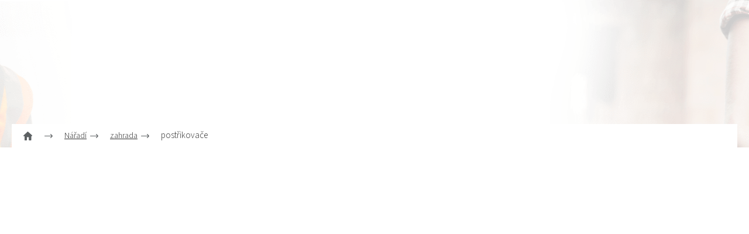

--- FILE ---
content_type: text/html; charset=utf-8
request_url: https://www.vitek.cz/postrikovace/
body_size: 20206
content:
<!doctype html><html lang="cs" dir="ltr" class="header-background-light external-fonts-loaded"><head><meta charset="utf-8" /><meta name="viewport" content="width=device-width,initial-scale=1" /><title>postřikovače - vitek.cz</title><link rel="preconnect" href="https://cdn.myshoptet.com" /><link rel="dns-prefetch" href="https://cdn.myshoptet.com" /><link rel="preload" href="https://cdn.myshoptet.com/prj/dist/master/cms/libs/jquery/jquery-1.11.3.min.js" as="script" /><link href="https://cdn.myshoptet.com/prj/dist/master/cms/templates/frontend_templates/shared/css/font-face/source-sans-3.css" rel="stylesheet"><link href="https://cdn.myshoptet.com/prj/dist/master/cms/templates/frontend_templates/shared/css/font-face/exo-2.css" rel="stylesheet"><link href="https://cdn.myshoptet.com/prj/dist/master/shop/dist/font-shoptet-11.css.62c94c7785ff2cea73b2.css" rel="stylesheet"><script>
dataLayer = [];
dataLayer.push({'shoptet' : {
    "pageId": 8504,
    "pageType": "category",
    "currency": "CZK",
    "currencyInfo": {
        "decimalSeparator": ",",
        "exchangeRate": 1,
        "priceDecimalPlaces": 2,
        "symbol": "K\u010d",
        "symbolLeft": 0,
        "thousandSeparator": " "
    },
    "language": "cs",
    "projectId": 382175,
    "category": {
        "guid": "384285f2-c408-11ee-96fe-42bc30ab2318",
        "path": "N\u00e1\u0159ad\u00ed | zahrada | post\u0159ikova\u010de",
        "parentCategoryGuid": "358698bc-c408-11ee-b6b6-42bc30ab2318"
    },
    "cartInfo": {
        "id": null,
        "freeShipping": false,
        "freeShippingFrom": null,
        "leftToFreeGift": {
            "formattedPrice": "0 K\u010d",
            "priceLeft": 0
        },
        "freeGift": false,
        "leftToFreeShipping": {
            "priceLeft": null,
            "dependOnRegion": null,
            "formattedPrice": null
        },
        "discountCoupon": [],
        "getNoBillingShippingPrice": {
            "withoutVat": 0,
            "vat": 0,
            "withVat": 0
        },
        "cartItems": [],
        "taxMode": "ORDINARY"
    },
    "cart": [],
    "customer": {
        "priceRatio": 1,
        "priceListId": 1,
        "groupId": null,
        "registered": false,
        "mainAccount": false
    }
}});
</script>
<meta property="og:type" content="website"><meta property="og:site_name" content="vitek.cz"><meta property="og:url" content="https://www.vitek.cz/postrikovace/"><meta property="og:title" content="postřikovače - vitek.cz"><meta name="author" content="vitek.cz"><meta name="web_author" content="Shoptet.cz"><meta name="dcterms.rightsHolder" content="www.vitek.cz"><meta name="robots" content="index,follow"><meta property="og:image" content="https://www.vitek.cz/user/categories/orig/92601.jpg"><meta property="og:description" content="postřikovače, vitek.cz"><meta name="description" content="postřikovače, vitek.cz"><style>:root {--color-primary: #DB0D3B;--color-primary-h: 347;--color-primary-s: 89%;--color-primary-l: 45%;--color-primary-hover: #DB0D3B;--color-primary-hover-h: 347;--color-primary-hover-s: 89%;--color-primary-hover-l: 45%;--color-secondary: #666666;--color-secondary-h: 0;--color-secondary-s: 0%;--color-secondary-l: 40%;--color-secondary-hover: #666666;--color-secondary-hover-h: 0;--color-secondary-hover-s: 0%;--color-secondary-hover-l: 40%;--color-tertiary: #ff6600;--color-tertiary-h: 24;--color-tertiary-s: 100%;--color-tertiary-l: 50%;--color-tertiary-hover: #ff3c00;--color-tertiary-hover-h: 14;--color-tertiary-hover-s: 100%;--color-tertiary-hover-l: 50%;--color-header-background: #ffffff;--template-font: "Source Sans 3";--template-headings-font: "Exo 2";--header-background-url: url("[data-uri]");--cookies-notice-background: #1A1937;--cookies-notice-color: #F8FAFB;--cookies-notice-button-hover: #f5f5f5;--cookies-notice-link-hover: #27263f;--templates-update-management-preview-mode-content: "Náhled aktualizací šablony je aktivní pro váš prohlížeč."}</style>
    
    <link href="https://cdn.myshoptet.com/prj/dist/master/shop/dist/main-11.less.fcb4a42d7bd8a71b7ee2.css" rel="stylesheet" />
        
    <script>var shoptet = shoptet || {};</script>
    <script src="https://cdn.myshoptet.com/prj/dist/master/shop/dist/main-3g-header.js.05f199e7fd2450312de2.js"></script>
<!-- User include --><!-- project html code header -->
<link rel="stylesheet" href="/user/documents/css/slick.css?v=1697442054">
<link rel="stylesheet" href="/user/documents/css/styles.css?v=1697442054">
<link rel="stylesheet" href="/user/documents/css/responsive.css?v=1697442054">

<style>
.h4.homepage-group-title {
	margin-top: 1em;
}
</style>
<!-- /User include --><link rel="shortcut icon" href="/favicon.ico" type="image/x-icon" /><link rel="canonical" href="https://www.vitek.cz/postrikovace/" /><style>/* custom background */@media (min-width: 992px) {body {background-color: #ffffff ;background-position: top center;background-repeat: no-repeat;background-attachment: fixed;}}</style>    <!-- Global site tag (gtag.js) - Google Analytics -->
    <script async src="https://www.googletagmanager.com/gtag/js?id=G-98SKKWJKFZ"></script>
    <script>
        
        window.dataLayer = window.dataLayer || [];
        function gtag(){dataLayer.push(arguments);}
        

        
        gtag('js', new Date());

                gtag('config', 'UA-47717886-1', { 'groups': "UA" });
        
                gtag('config', 'G-98SKKWJKFZ', {"groups":"GA4","send_page_view":false,"content_group":"category","currency":"CZK","page_language":"cs"});
        
        
        
        
        
        
                    gtag('event', 'page_view', {"send_to":"GA4","page_language":"cs","content_group":"category","currency":"CZK"});
        
        
        
        
        
        
        
        
        
        
        
        
        
        document.addEventListener('DOMContentLoaded', function() {
            if (typeof shoptet.tracking !== 'undefined') {
                for (var id in shoptet.tracking.bannersList) {
                    gtag('event', 'view_promotion', {
                        "send_to": "UA",
                        "promotions": [
                            {
                                "id": shoptet.tracking.bannersList[id].id,
                                "name": shoptet.tracking.bannersList[id].name,
                                "position": shoptet.tracking.bannersList[id].position
                            }
                        ]
                    });
                }
            }

            shoptet.consent.onAccept(function(agreements) {
                if (agreements.length !== 0) {
                    console.debug('gtag consent accept');
                    var gtagConsentPayload =  {
                        'ad_storage': agreements.includes(shoptet.config.cookiesConsentOptPersonalisation)
                            ? 'granted' : 'denied',
                        'analytics_storage': agreements.includes(shoptet.config.cookiesConsentOptAnalytics)
                            ? 'granted' : 'denied',
                                                                                                'ad_user_data': agreements.includes(shoptet.config.cookiesConsentOptPersonalisation)
                            ? 'granted' : 'denied',
                        'ad_personalization': agreements.includes(shoptet.config.cookiesConsentOptPersonalisation)
                            ? 'granted' : 'denied',
                        };
                    console.debug('update consent data', gtagConsentPayload);
                    gtag('consent', 'update', gtagConsentPayload);
                    dataLayer.push(
                        { 'event': 'update_consent' }
                    );
                }
            });
        });
    </script>
</head><body class="desktop id-8504 in-postrikovace template-11 type-category multiple-columns-body columns-3 ums_forms_redesign--off ums_a11y_category_page--on ums_discussion_rating_forms--off ums_flags_display_unification--on ums_a11y_login--on mobile-header-version-0"><noscript>
    <style>
        #header {
            padding-top: 0;
            position: relative !important;
            top: 0;
        }
        .header-navigation {
            position: relative !important;
        }
        .overall-wrapper {
            margin: 0 !important;
        }
        body:not(.ready) {
            visibility: visible !important;
        }
    </style>
    <div class="no-javascript">
        <div class="no-javascript__title">Musíte změnit nastavení vašeho prohlížeče</div>
        <div class="no-javascript__text">Podívejte se na: <a href="https://www.google.com/support/bin/answer.py?answer=23852">Jak povolit JavaScript ve vašem prohlížeči</a>.</div>
        <div class="no-javascript__text">Pokud používáte software na blokování reklam, může být nutné povolit JavaScript z této stránky.</div>
        <div class="no-javascript__text">Děkujeme.</div>
    </div>
</noscript>

        <div id="fb-root"></div>
        <script>
            window.fbAsyncInit = function() {
                FB.init({
//                    appId            : 'your-app-id',
                    autoLogAppEvents : true,
                    xfbml            : true,
                    version          : 'v19.0'
                });
            };
        </script>
        <script async defer crossorigin="anonymous" src="https://connect.facebook.net/cs_CZ/sdk.js"></script><a href="#content" class="skip-link sr-only">Přejít na obsah</a><div class="overall-wrapper"><div class="user-action"><div class="container">
    <div class="user-action-in">
                    <div id="login" class="user-action-login popup-widget login-widget" role="dialog" aria-labelledby="loginHeading">
        <div class="popup-widget-inner">
                            <h2 id="loginHeading">Přihlášení k vašemu účtu</h2><div id="customerLogin"><form action="/action/Customer/Login/" method="post" id="formLoginIncluded" class="csrf-enabled formLogin" data-testid="formLogin"><input type="hidden" name="referer" value="" /><div class="form-group"><div class="input-wrapper email js-validated-element-wrapper no-label"><input type="email" name="email" class="form-control" autofocus placeholder="E-mailová adresa (např. jan@novak.cz)" data-testid="inputEmail" autocomplete="email" required /></div></div><div class="form-group"><div class="input-wrapper password js-validated-element-wrapper no-label"><input type="password" name="password" class="form-control" placeholder="Heslo" data-testid="inputPassword" autocomplete="current-password" required /><span class="no-display">Nemůžete vyplnit toto pole</span><input type="text" name="surname" value="" class="no-display" /></div></div><div class="form-group"><div class="login-wrapper"><button type="submit" class="btn btn-secondary btn-text btn-login" data-testid="buttonSubmit">Přihlásit se</button><div class="password-helper"><a href="/registrace/" data-testid="signup" rel="nofollow">Nová registrace</a><a href="/klient/zapomenute-heslo/" rel="nofollow">Zapomenuté heslo</a></div></div></div></form>
</div>                    </div>
    </div>

                            <div id="cart-widget" class="user-action-cart popup-widget cart-widget loader-wrapper" data-testid="popupCartWidget" role="dialog" aria-hidden="true">
    <div class="popup-widget-inner cart-widget-inner place-cart-here">
        <div class="loader-overlay">
            <div class="loader"></div>
        </div>
    </div>

    <div class="cart-widget-button">
        <a href="/kosik/" class="btn btn-conversion" id="continue-order-button" rel="nofollow" data-testid="buttonNextStep">Pokračovat do košíku</a>
    </div>
</div>
            </div>
</div>
</div><div class="top-navigation-bar" data-testid="topNavigationBar">

    <div class="container">

        <div class="top-navigation-contacts">
            <strong>Zákaznická podpora:</strong><a href="tel:495220313" class="project-phone" aria-label="Zavolat na 495220313" data-testid="contactboxPhone"><span>495220313</span></a><a href="mailto:prodejna@vitek.cz" class="project-email" data-testid="contactboxEmail"><span>prodejna@vitek.cz</span></a>        </div>

                            <div class="top-navigation-menu">
                <div class="top-navigation-menu-trigger"></div>
                <ul class="top-navigation-bar-menu">
                                            <li class="top-navigation-menu-item-39">
                            <a href="/obchodni-podminky/">Obchodní podmínky</a>
                        </li>
                                    </ul>
                <ul class="top-navigation-bar-menu-helper"></ul>
            </div>
        
        <div class="top-navigation-tools top-navigation-tools--language">
            <div class="responsive-tools">
                <a href="#" class="toggle-window" data-target="search" aria-label="Hledat" data-testid="linkSearchIcon"></a>
                                                            <a href="#" class="toggle-window" data-target="login"></a>
                                                    <a href="#" class="toggle-window" data-target="navigation" aria-label="Menu" data-testid="hamburgerMenu"></a>
            </div>
                        <button class="top-nav-button top-nav-button-login toggle-window" type="button" data-target="login" aria-haspopup="dialog" aria-controls="login" aria-expanded="false" data-testid="signin"><span>Přihlášení</span></button>        </div>

    </div>

</div>
<header id="header"><div class="container navigation-wrapper">
    <div class="header-top">
        <div class="site-name-wrapper">
            <div class="site-name"><a href="/" data-testid="linkWebsiteLogo"><img src="https://cdn.myshoptet.com/usr/www.vitek.cz/user/logos/logo-vitek.png" alt="vitek.cz" fetchpriority="low" /></a></div>        </div>
        <div class="search" itemscope itemtype="https://schema.org/WebSite">
            <meta itemprop="headline" content="postřikovače"/><meta itemprop="url" content="https://www.vitek.cz"/><meta itemprop="text" content="postřikovače, vitek.cz"/>            <form action="/action/ProductSearch/prepareString/" method="post"
    id="formSearchForm" class="search-form compact-form js-search-main"
    itemprop="potentialAction" itemscope itemtype="https://schema.org/SearchAction" data-testid="searchForm">
    <fieldset>
        <meta itemprop="target"
            content="https://www.vitek.cz/vyhledavani/?string={string}"/>
        <input type="hidden" name="language" value="cs"/>
        
            
<input
    type="search"
    name="string"
        class="query-input form-control search-input js-search-input"
    placeholder="Napište, co hledáte"
    autocomplete="off"
    required
    itemprop="query-input"
    aria-label="Vyhledávání"
    data-testid="searchInput"
>
            <button type="submit" class="btn btn-default" data-testid="searchBtn">Hledat</button>
        
    </fieldset>
</form>
        </div>
        <div class="navigation-buttons">
                
    <a href="/kosik/" class="btn btn-icon toggle-window cart-count" data-target="cart" data-hover="true" data-redirect="true" data-testid="headerCart" rel="nofollow" aria-haspopup="dialog" aria-expanded="false" aria-controls="cart-widget">
        
                <span class="sr-only">Nákupní košík</span>
        
            <span class="cart-price visible-lg-inline-block" data-testid="headerCartPrice">
                                    Prázdný košík                            </span>
        
    
            </a>
        </div>
    </div>
    <nav id="navigation" aria-label="Hlavní menu" data-collapsible="true"><div class="navigation-in menu"><ul class="menu-level-1" role="menubar" data-testid="headerMenuItems"><li class="menu-item-8171" role="none"><a href="/naradi/" data-testid="headerMenuItem" role="menuitem" aria-expanded="false"><b>Nářadí</b></a></li>
<li class="menu-item-9732" role="none"><a href="/obuv-2/" data-testid="headerMenuItem" role="menuitem" aria-expanded="false"><b>Obuv</b></a></li>
<li class="menu-item-1767" role="none"><a href="/obuv/" data-testid="headerMenuItem" role="menuitem" aria-expanded="false"><b>Obuv / Oděv</b></a></li>
<li class="menu-item-4077" role="none"><a href="/ochranne-pomucky/" data-testid="headerMenuItem" role="menuitem" aria-expanded="false"><b>Ochranné pomůcky</b></a></li>
<li class="menu-item-9555" role="none"><a href="/profi-zebriky-little-giant/" data-testid="headerMenuItem" role="menuitem" aria-expanded="false"><b>Profi žebříky LITTLE GIANT</b></a></li>
</ul></div><span class="navigation-close"></span></nav><div class="menu-helper" data-testid="hamburgerMenu"><span>Více</span></div>
</div></header><!-- / header -->


                    <div class="container breadcrumbs-wrapper">
            <div class="breadcrumbs navigation-home-icon-wrapper" itemscope itemtype="https://schema.org/BreadcrumbList">
                                                                            <span id="navigation-first" data-basetitle="vitek.cz" itemprop="itemListElement" itemscope itemtype="https://schema.org/ListItem">
                <a href="/" itemprop="item" class="navigation-home-icon"><span class="sr-only" itemprop="name">Domů</span></a>
                <span class="navigation-bullet">/</span>
                <meta itemprop="position" content="1" />
            </span>
                                <span id="navigation-1" itemprop="itemListElement" itemscope itemtype="https://schema.org/ListItem">
                <a href="/naradi/" itemprop="item" data-testid="breadcrumbsSecondLevel"><span itemprop="name">Nářadí</span></a>
                <span class="navigation-bullet">/</span>
                <meta itemprop="position" content="2" />
            </span>
                                <span id="navigation-2" itemprop="itemListElement" itemscope itemtype="https://schema.org/ListItem">
                <a href="/zahrada/" itemprop="item" data-testid="breadcrumbsSecondLevel"><span itemprop="name">zahrada</span></a>
                <span class="navigation-bullet">/</span>
                <meta itemprop="position" content="3" />
            </span>
                                            <span id="navigation-3" itemprop="itemListElement" itemscope itemtype="https://schema.org/ListItem" data-testid="breadcrumbsLastLevel">
                <meta itemprop="item" content="https://www.vitek.cz/postrikovace/" />
                <meta itemprop="position" content="4" />
                <span itemprop="name" data-title="postřikovače">postřikovače</span>
            </span>
            </div>
        </div>
    
<div id="content-wrapper" class="container content-wrapper">
    
    <div class="content-wrapper-in">
                                                <aside class="sidebar sidebar-left"  data-testid="sidebarMenu">
                                                                                                <div class="sidebar-inner">
                                                                                                        <div class="box box-bg-variant box-categories">    <div class="skip-link__wrapper">
        <span id="categories-start" class="skip-link__target js-skip-link__target sr-only" tabindex="-1">&nbsp;</span>
        <a href="#categories-end" class="skip-link skip-link--start sr-only js-skip-link--start">Přeskočit kategorie</a>
    </div>

<h4>Kategorie</h4>


<div id="categories"><div class="categories cat-01 expandable active expanded" id="cat-8171"><div class="topic child-active"><a href="/naradi/">Nářadí<span class="cat-trigger">&nbsp;</span></a></div>

                    <ul class=" active expanded">
                                        <li class="
                                 expandable                                 external">
                <a href="/drobne-zbozi-2/">
                    drobné zboží
                    <span class="cat-trigger">&nbsp;</span>                </a>
                                                            

    
                                                </li>
                                <li class="
                                 expandable                                 external">
                <a href="/elektro-naradi/">
                    elektro nářadí
                    <span class="cat-trigger">&nbsp;</span>                </a>
                                                            

    
                                                </li>
                                <li class="
                                 expandable                                 external">
                <a href="/koupelna-3/">
                    koupelna
                    <span class="cat-trigger">&nbsp;</span>                </a>
                                                            

    
                                                </li>
                                <li class="
                                 expandable                                 external">
                <a href="/motorove-stroje-2/">
                    motorové stroje
                    <span class="cat-trigger">&nbsp;</span>                </a>
                                                            

    
                                                </li>
                                <li class="
                                 expandable                                 external">
                <a href="/nature7/">
                    Nature7
                    <span class="cat-trigger">&nbsp;</span>                </a>
                                                            

    
                                                </li>
                                <li class="
                                 expandable                                 external">
                <a href="/pneumaticke-naradi/">
                    pneumatické nářadí
                    <span class="cat-trigger">&nbsp;</span>                </a>
                                                            

    
                                                </li>
                                <li class="
                                 expandable                                 external">
                <a href="/prislusenstvi-k-el--naradi/">
                    příslušenství k el. nářadí
                    <span class="cat-trigger">&nbsp;</span>                </a>
                                                            

    
                                                </li>
                                <li class="
                                 expandable                                 external">
                <a href="/rucni-naradi-2/">
                    ruční nářadí
                    <span class="cat-trigger">&nbsp;</span>                </a>
                                                            

    
                                                </li>
                                <li class="
                                 expandable                 expanded                ">
                <a href="/zahrada/">
                    zahrada
                    <span class="cat-trigger">&nbsp;</span>                </a>
                                                            

                    <ul class=" active expanded">
                                        <li class="
                                 expandable                                 external">
                <a href="/aku-naradi-3/">
                    aku nářadí
                    <span class="cat-trigger">&nbsp;</span>                </a>
                                                            

    
                                                </li>
                                <li class="
                                 expandable                                 external">
                <a href="/cerpadla-2/">
                    čerpadla
                    <span class="cat-trigger">&nbsp;</span>                </a>
                                                            

    
                                                </li>
                                <li class="
                                 expandable                                 external">
                <a href="/elektro-naradi-3/">
                    elektro nářadí
                    <span class="cat-trigger">&nbsp;</span>                </a>
                                                            

    
                                                </li>
                                <li >
                <a href="/hrabe-a-kose-2/">
                    hrábě a koše
                                    </a>
                                                                </li>
                                <li >
                <a href="/macety/">
                    mačety
                                    </a>
                                                                </li>
                                <li >
                <a href="/ostatni-19/">
                    ostatní
                                    </a>
                                                                </li>
                                <li class="
                                 expandable                                 external">
                <a href="/plachty/">
                    plachty
                    <span class="cat-trigger">&nbsp;</span>                </a>
                                                            

    
                                                </li>
                                <li class="
                active                  expandable                 expanded                ">
                <a href="/postrikovace/">
                    postřikovače
                    <span class="cat-trigger">&nbsp;</span>                </a>
                                                            

                    <ul class=" active expanded">
                                        <li >
                <a href="/postrikovace-2/">
                    postřikovače
                                    </a>
                                                                </li>
                                <li >
                <a href="/prislusenstvi-8/">
                    příslušenství
                                    </a>
                                                                </li>
                </ul>
    
                                                </li>
                                <li class="
                                 expandable                                 external">
                <a href="/sekery-a-kliny-4/">
                    sekery a klíny
                    <span class="cat-trigger">&nbsp;</span>                </a>
                                                            

    
                                                </li>
                                <li >
                <a href="/stany-3/">
                    stany
                                    </a>
                                                                </li>
                                <li >
                <a href="/vazaci-draty-a-brousky-3/">
                    vázací dráty a brousky
                                    </a>
                                                                </li>
                                <li class="
                                 expandable                                 external">
                <a href="/zahradni-nuzky-a-pilky/">
                    zahradní nůžky a pilky
                    <span class="cat-trigger">&nbsp;</span>                </a>
                                                            

    
                                                </li>
                                <li class="
                                 expandable                                 external">
                <a href="/zavlazovaci-system/">
                    zavlažovací systém
                    <span class="cat-trigger">&nbsp;</span>                </a>
                                                            

    
                                                </li>
                </ul>
    
                                                </li>
                </ul>
    </div><div class="categories cat-02 expandable external" id="cat-9732"><div class="topic"><a href="/obuv-2/">Obuv<span class="cat-trigger">&nbsp;</span></a></div>

    </div><div class="categories cat-01 expandable external" id="cat-1767"><div class="topic"><a href="/obuv/">Obuv / Oděv<span class="cat-trigger">&nbsp;</span></a></div>

    </div><div class="categories cat-02 expandable external" id="cat-4077"><div class="topic"><a href="/ochranne-pomucky/">Ochranné pomůcky<span class="cat-trigger">&nbsp;</span></a></div>

    </div><div class="categories cat-01 expandable expanded" id="cat-9555"><div class="topic"><a href="/profi-zebriky-little-giant/">Profi žebříky LITTLE GIANT<span class="cat-trigger">&nbsp;</span></a></div>

                    <ul class=" expanded">
                                        <li class="
                                 expandable                                 external">
                <a href="/conquest-all-terrain/">
                    Conquest All-terrain
                    <span class="cat-trigger">&nbsp;</span>                </a>
                                                            

    
                                                </li>
                                <li class="
                                 expandable                                 external">
                <a href="/conquest-pro-all-terrain/">
                    Conquest PRO All-terrain
                    <span class="cat-trigger">&nbsp;</span>                </a>
                                                            

    
                                                </li>
                                <li class="
                                 expandable                                 external">
                <a href="/dark-horse/">
                    Dark Horse
                    <span class="cat-trigger">&nbsp;</span>                </a>
                                                            

    
                                                </li>
                                <li class="
                                 expandable                                 external">
                <a href="/fortress/">
                    Fortress
                    <span class="cat-trigger">&nbsp;</span>                </a>
                                                            

    
                                                </li>
                                <li class="
                                 expandable                                 external">
                <a href="/jumbo-step/">
                    Jumbo Step
                    <span class="cat-trigger">&nbsp;</span>                </a>
                                                            

    
                                                </li>
                                <li class="
                                 expandable                                 external">
                <a href="/king-kombo-industrial/">
                    King Kombo Industrial
                    <span class="cat-trigger">&nbsp;</span>                </a>
                                                            

    
                                                </li>
                                <li class="
                                 expandable                                 external">
                <a href="/king-kombo-professional/">
                    King Kombo Professional
                    <span class="cat-trigger">&nbsp;</span>                </a>
                                                            

    
                                                </li>
                                <li class="
                                 expandable                                 external">
                <a href="/leveler/">
                    Leveler
                    <span class="cat-trigger">&nbsp;</span>                </a>
                                                            

    
                                                </li>
                                <li class="
                                 expandable                                 external">
                <a href="/mightylite/">
                    Mightylite
                    <span class="cat-trigger">&nbsp;</span>                </a>
                                                            

    
                                                </li>
                                <li class="
                                 expandable                                 external">
                <a href="/nastavitelne-leseni/">
                    Nastavitelné lešení
                    <span class="cat-trigger">&nbsp;</span>                </a>
                                                            

    
                                                </li>
                                <li class="
                                 expandable                                 external">
                <a href="/paint-pro/">
                    Paint Pro
                    <span class="cat-trigger">&nbsp;</span>                </a>
                                                            

    
                                                </li>
                                <li class="
                                 expandable                                 external">
                <a href="/plosinove/">
                    Plošinové
                    <span class="cat-trigger">&nbsp;</span>                </a>
                                                            

    
                                                </li>
                                <li >
                <a href="/prislusenstvi/">
                    Příslušenství
                                    </a>
                                                                </li>
                                <li class="
                                 expandable                                 external">
                <a href="/revolution/">
                    Revolution
                    <span class="cat-trigger">&nbsp;</span>                </a>
                                                            

    
                                                </li>
                                <li class="
                                 expandable                                 external">
                <a href="/safety-step/">
                    Safety Step
                    <span class="cat-trigger">&nbsp;</span>                </a>
                                                            

    
                                                </li>
                                <li class="
                                 expandable                                 external">
                <a href="/schudkove-stolicky/">
                    Schůdkové stoličky
                    <span class="cat-trigger">&nbsp;</span>                </a>
                                                            

    
                                                </li>
                                <li class="
                                 expandable                                 external">
                <a href="/schudky-2/">
                    Schůdky
                    <span class="cat-trigger">&nbsp;</span>                </a>
                                                            

    
                                                </li>
                                <li class="
                                 expandable                                 external">
                <a href="/sumostance/">
                    SumoStance
                    <span class="cat-trigger">&nbsp;</span>                </a>
                                                            

    
                                                </li>
                                <li class="
                                 expandable                                 external">
                <a href="/velocity/">
                    Velocity
                    <span class="cat-trigger">&nbsp;</span>                </a>
                                                            

    
                                                </li>
                                <li class="
                                 expandable                                 external">
                <a href="/velocity-pro/">
                    Velocity Pro
                    <span class="cat-trigger">&nbsp;</span>                </a>
                                                            

    
                                                </li>
                </ul>
    </div>        </div>

    <div class="skip-link__wrapper">
        <a href="#categories-start" class="skip-link skip-link--end sr-only js-skip-link--end" tabindex="-1" hidden>Přeskočit kategorie</a>
        <span id="categories-end" class="skip-link__target js-skip-link__target sr-only" tabindex="-1">&nbsp;</span>
    </div>
</div>
                                                                                                                                    </div>
                                                            </aside>
                            <main id="content" class="content narrow">
                            <div class="category-top">
            <h1 class="category-title" data-testid="titleCategory">postřikovače</h1>
                            
                                
            <ul class="subcategories with-image">
                                                <li class="col-xs-6 col-sm-6 col-lg-3 col-xl-3">
                        <a href="/postrikovace-2/">
                                                                                                                                                                <span class="image">
                                    <img src="data:image/svg+xml,%3Csvg%20width%3D%22140%22%20height%3D%22100%22%20xmlns%3D%22http%3A%2F%2Fwww.w3.org%2F2000%2Fsvg%22%3E%3C%2Fsvg%3E" alt="" width="140" height="100"  data-src="https://cdn.myshoptet.com/usr/www.vitek.cz/user/categories/thumb/92601-1.jpg" fetchpriority="low" />
                                </span>
                            
                            <span class="text">
                                postřikovače
                            </span>
                        </a>
                    </li>
                                    <li class="col-xs-6 col-sm-6 col-lg-3 col-xl-3">
                        <a href="/prislusenstvi-8/">
                                                                                                                                                                <span class="image">
                                    <img src="data:image/svg+xml,%3Csvg%20width%3D%22140%22%20height%3D%22100%22%20xmlns%3D%22http%3A%2F%2Fwww.w3.org%2F2000%2Fsvg%22%3E%3C%2Fsvg%3E" alt="" width="140" height="100"  data-src="https://cdn.myshoptet.com/usr/www.vitek.cz/user/categories/thumb/92604c.jpg" fetchpriority="low" />
                                </span>
                            
                            <span class="text">
                                příslušenství
                            </span>
                        </a>
                    </li>
                            
                    </ul>
            <div class="products-top-wrapper" aria-labelledby="productsTopHeading">
    <h2 id="productsTopHeading" class="products-top-header">Nejprodávanější</h2>
    <div id="productsTop" class="products products-inline products-top">
        
                    
                                <div class="product active" aria-hidden="false">
    <div class="p" data-micro="product" data-micro-product-id="39183" data-testid="productItem">
            <a href="/postrikovac-tlakovy--20l--4-5--bar/" class="image" aria-hidden="true" tabindex="-1">
        <img src="data:image/svg+xml,%3Csvg%20width%3D%22100%22%20height%3D%22100%22%20xmlns%3D%22http%3A%2F%2Fwww.w3.org%2F2000%2Fsvg%22%3E%3C%2Fsvg%3E" alt="postrikovac tlakovy 20l 4 5 bar img thspp42002 fd 99" data-micro-image="https://cdn.myshoptet.com/usr/www.vitek.cz/user/shop/big/39183_postrikovac-tlakovy-20l-4-5-bar-img-thspp42002-fd-99.jpg?6854d268" width="100" height="100"  data-src="https://cdn.myshoptet.com/usr/www.vitek.cz/user/shop/related/39183_postrikovac-tlakovy-20l-4-5-bar-img-thspp42002-fd-99.jpg?6854d268" fetchpriority="low" />
                    <meta id="ogImageProducts" property="og:image" content="https://cdn.myshoptet.com/usr/www.vitek.cz/user/shop/big/39183_postrikovac-tlakovy-20l-4-5-bar-img-thspp42002-fd-99.jpg?6854d268" />
                <meta itemprop="image" content="https://cdn.myshoptet.com/usr/www.vitek.cz/user/shop/big/39183_postrikovac-tlakovy-20l-4-5-bar-img-thspp42002-fd-99.jpg?6854d268">
        <div class="extra-flags">
            

    

        </div>
    </a>
        <div class="p-in">
            <div class="p-in-in">
                <a
    href="/postrikovac-tlakovy--20l--4-5--bar/"
    class="name"
    data-micro="url">
    <span data-micro="name" data-testid="productCardName">
          Postřikovač tlakový, 20L, 4,5  Bar    </span>
</a>
                <div class="ratings-wrapper">
                                                                        <div class="availability">
            <span style="color:#009901">
                Skladem            </span>
                                                            </div>
                                    <span class="no-display" data-micro="sku">MB-THSPP42002</span>
                    </div>
                                            </div>
            

<div class="p-bottom no-buttons">
    <div class="offers" data-micro="offer"
    data-micro-price="790.00"
    data-micro-price-currency="CZK"
            data-micro-availability="https://schema.org/InStock"
    >
        <div class="prices">
            <span class="price-standard-wrapper price-standard-wrapper-placeholder">&nbsp;</span>
    
    
            <div class="price price-final" data-testid="productCardPrice">
        <strong>
                                        790 Kč
                    </strong>
            

        
    </div>
            
</div>
            </div>
</div>
        </div>
    </div>
</div>
                <div class="product active" aria-hidden="false">
    <div class="p" data-micro="product" data-micro-product-id="39180" data-testid="productItem">
            <a href="/postrikovac-tlakovy--8l--2-5--bar/" class="image" aria-hidden="true" tabindex="-1">
        <img src="data:image/svg+xml,%3Csvg%20width%3D%22100%22%20height%3D%22100%22%20xmlns%3D%22http%3A%2F%2Fwww.w3.org%2F2000%2Fsvg%22%3E%3C%2Fsvg%3E" alt="postrikovac tlakovy 8l 2 5 bar img thspp30802 fd 99" data-micro-image="https://cdn.myshoptet.com/usr/www.vitek.cz/user/shop/big/39180_postrikovac-tlakovy-8l-2-5-bar-img-thspp30802-fd-99.jpg?6854d268" width="100" height="100"  data-src="https://cdn.myshoptet.com/usr/www.vitek.cz/user/shop/related/39180_postrikovac-tlakovy-8l-2-5-bar-img-thspp30802-fd-99.jpg?6854d268" fetchpriority="low" />
                <meta itemprop="image" content="https://cdn.myshoptet.com/usr/www.vitek.cz/user/shop/big/39180_postrikovac-tlakovy-8l-2-5-bar-img-thspp30802-fd-99.jpg?6854d268">
        <div class="extra-flags">
            

    

        </div>
    </a>
        <div class="p-in">
            <div class="p-in-in">
                <a
    href="/postrikovac-tlakovy--8l--2-5--bar/"
    class="name"
    data-micro="url">
    <span data-micro="name" data-testid="productCardName">
          Postřikovač tlakový, 8L, 2,5  BAR    </span>
</a>
                <div class="ratings-wrapper">
                                                                        <div class="availability">
            <span style="color:#009901">
                Skladem            </span>
                                                            </div>
                                    <span class="no-display" data-micro="sku">MB-THSPP30802</span>
                    </div>
                                            </div>
            

<div class="p-bottom no-buttons">
    <div class="offers" data-micro="offer"
    data-micro-price="435.00"
    data-micro-price-currency="CZK"
            data-micro-availability="https://schema.org/InStock"
    >
        <div class="prices">
            <span class="price-standard-wrapper price-standard-wrapper-placeholder">&nbsp;</span>
    
    
            <div class="price price-final" data-testid="productCardPrice">
        <strong>
                                        435 Kč
                    </strong>
            

        
    </div>
            
</div>
            </div>
</div>
        </div>
    </div>
</div>
                <div class="product active" aria-hidden="false">
    <div class="p" data-micro="product" data-micro-product-id="39177" data-testid="productItem">
            <a href="/postrikovac-tlakovy--5l--2-5-bar/" class="image" aria-hidden="true" tabindex="-1">
        <img src="data:image/svg+xml,%3Csvg%20width%3D%22100%22%20height%3D%22100%22%20xmlns%3D%22http%3A%2F%2Fwww.w3.org%2F2000%2Fsvg%22%3E%3C%2Fsvg%3E" alt="postrikovac tlakovy 5l 2 5 bar img thspp30502 fd 99" data-micro-image="https://cdn.myshoptet.com/usr/www.vitek.cz/user/shop/big/39177_postrikovac-tlakovy-5l-2-5-bar-img-thspp30502-fd-99.jpg?6854d268" width="100" height="100"  data-src="https://cdn.myshoptet.com/usr/www.vitek.cz/user/shop/related/39177_postrikovac-tlakovy-5l-2-5-bar-img-thspp30502-fd-99.jpg?6854d268" fetchpriority="low" />
                <meta itemprop="image" content="https://cdn.myshoptet.com/usr/www.vitek.cz/user/shop/big/39177_postrikovac-tlakovy-5l-2-5-bar-img-thspp30502-fd-99.jpg?6854d268">
        <div class="extra-flags">
            

    

        </div>
    </a>
        <div class="p-in">
            <div class="p-in-in">
                <a
    href="/postrikovac-tlakovy--5l--2-5-bar/"
    class="name"
    data-micro="url">
    <span data-micro="name" data-testid="productCardName">
          Postřikovač tlakový, 5L, 2,5 BAR    </span>
</a>
                <div class="ratings-wrapper">
                                                                        <div class="availability">
            <span style="color:#009901">
                Skladem            </span>
                                                            </div>
                                    <span class="no-display" data-micro="sku">MB-THSPP30502</span>
                    </div>
                                            </div>
            

<div class="p-bottom no-buttons">
    <div class="offers" data-micro="offer"
    data-micro-price="340.00"
    data-micro-price-currency="CZK"
            data-micro-availability="https://schema.org/InStock"
    >
        <div class="prices">
            <span class="price-standard-wrapper price-standard-wrapper-placeholder">&nbsp;</span>
    
    
            <div class="price price-final" data-testid="productCardPrice">
        <strong>
                                        340 Kč
                    </strong>
            

        
    </div>
            
</div>
            </div>
</div>
        </div>
    </div>
</div>
                <div class="product inactive" aria-hidden="true">
    <div class="p" data-micro="product" data-micro-product-id="39174" data-testid="productItem">
            <a href="/postrikovac-tlakovy--2l/" class="image" aria-hidden="true" tabindex="-1">
        <img src="data:image/svg+xml,%3Csvg%20width%3D%22100%22%20height%3D%22100%22%20xmlns%3D%22http%3A%2F%2Fwww.w3.org%2F2000%2Fsvg%22%3E%3C%2Fsvg%3E" alt="postrikovac tlakovy 2l img thspp20202 fd 99" data-micro-image="https://cdn.myshoptet.com/usr/www.vitek.cz/user/shop/big/39174_postrikovac-tlakovy-2l-img-thspp20202-fd-99.jpg?6854d268" width="100" height="100"  data-src="https://cdn.myshoptet.com/usr/www.vitek.cz/user/shop/related/39174_postrikovac-tlakovy-2l-img-thspp20202-fd-99.jpg?6854d268" fetchpriority="low" />
                <meta itemprop="image" content="https://cdn.myshoptet.com/usr/www.vitek.cz/user/shop/big/39174_postrikovac-tlakovy-2l-img-thspp20202-fd-99.jpg?6854d268">
        <div class="extra-flags">
            

    

        </div>
    </a>
        <div class="p-in">
            <div class="p-in-in">
                <a
    href="/postrikovac-tlakovy--2l/"
    class="name"
    data-micro="url" tabindex="-1">
    <span data-micro="name" data-testid="productCardName">
          Postřikovač tlakový, 2L    </span>
</a>
                <div class="ratings-wrapper">
                                                                        <div class="availability">
            <span style="color:#009901">
                Skladem            </span>
                                                            </div>
                                    <span class="no-display" data-micro="sku">MB-THSPP20202</span>
                    </div>
                                            </div>
            

<div class="p-bottom no-buttons">
    <div class="offers" data-micro="offer"
    data-micro-price="140.00"
    data-micro-price-currency="CZK"
            data-micro-availability="https://schema.org/InStock"
    >
        <div class="prices">
            <span class="price-standard-wrapper price-standard-wrapper-placeholder">&nbsp;</span>
    
    
            <div class="price price-final" data-testid="productCardPrice">
        <strong>
                                        140 Kč
                    </strong>
            

        
    </div>
            
</div>
            </div>
</div>
        </div>
    </div>
</div>
                <div class="product inactive" aria-hidden="true">
    <div class="p" data-micro="product" data-micro-product-id="39171" data-testid="productItem">
            <a href="/postrikovac-tlakovy--1-5l/" class="image" aria-hidden="true" tabindex="-1">
        <img src="data:image/svg+xml,%3Csvg%20width%3D%22100%22%20height%3D%22100%22%20xmlns%3D%22http%3A%2F%2Fwww.w3.org%2F2000%2Fsvg%22%3E%3C%2Fsvg%3E" alt="postrikovac tlakovy 1 5l img thspp201502 fd 99" data-micro-image="https://cdn.myshoptet.com/usr/www.vitek.cz/user/shop/big/39171_postrikovac-tlakovy-1-5l-img-thspp201502-fd-99.jpg?6854d268" width="100" height="100"  data-src="https://cdn.myshoptet.com/usr/www.vitek.cz/user/shop/related/39171_postrikovac-tlakovy-1-5l-img-thspp201502-fd-99.jpg?6854d268" fetchpriority="low" />
                <meta itemprop="image" content="https://cdn.myshoptet.com/usr/www.vitek.cz/user/shop/big/39171_postrikovac-tlakovy-1-5l-img-thspp201502-fd-99.jpg?6854d268">
        <div class="extra-flags">
            

    

        </div>
    </a>
        <div class="p-in">
            <div class="p-in-in">
                <a
    href="/postrikovac-tlakovy--1-5l/"
    class="name"
    data-micro="url" tabindex="-1">
    <span data-micro="name" data-testid="productCardName">
          Postřikovač tlakový, 1,5L    </span>
</a>
                <div class="ratings-wrapper">
                                                                        <div class="availability">
            <span style="color:#009901">
                Skladem            </span>
                                                            </div>
                                    <span class="no-display" data-micro="sku">MB-THSPP201502</span>
                    </div>
                                            </div>
            

<div class="p-bottom no-buttons">
    <div class="offers" data-micro="offer"
    data-micro-price="130.00"
    data-micro-price-currency="CZK"
            data-micro-availability="https://schema.org/InStock"
    >
        <div class="prices">
            <span class="price-standard-wrapper price-standard-wrapper-placeholder">&nbsp;</span>
    
    
            <div class="price price-final" data-testid="productCardPrice">
        <strong>
                                        130 Kč
                    </strong>
            

        
    </div>
            
</div>
            </div>
</div>
        </div>
    </div>
</div>
                <div class="product inactive" aria-hidden="true">
    <div class="p" data-micro="product" data-micro-product-id="13953" data-testid="productItem">
            <a href="/postrikovac-rucni-tlakovy-na-pet-lahve/" class="image" aria-hidden="true" tabindex="-1">
        <img src="data:image/svg+xml,%3Csvg%20width%3D%22100%22%20height%3D%22100%22%20xmlns%3D%22http%3A%2F%2Fwww.w3.org%2F2000%2Fsvg%22%3E%3C%2Fsvg%3E" alt="postrikovac rucni tlakovy na pet lahve img 974000 fd 99" data-micro-image="https://cdn.myshoptet.com/usr/www.vitek.cz/user/shop/big/13953_postrikovac-rucni-tlakovy-na-pet-lahve-img-974000-fd-99.jpg?6854d264" width="100" height="100"  data-src="https://cdn.myshoptet.com/usr/www.vitek.cz/user/shop/related/13953_postrikovac-rucni-tlakovy-na-pet-lahve-img-974000-fd-99.jpg?6854d264" fetchpriority="low" />
                <meta itemprop="image" content="https://cdn.myshoptet.com/usr/www.vitek.cz/user/shop/big/13953_postrikovac-rucni-tlakovy-na-pet-lahve-img-974000-fd-99.jpg?6854d264">
        <div class="extra-flags">
            

    

    <div class="flags flags-extra">
      
                
                                                                              
            <span class="flag flag-discount">
                                                                                                            <span class="price-standard"><span>85 Kč</span></span>
                                                                                                                                                <span class="price-save">&ndash;10 %</span>
                                    </span>
              </div>
        </div>
    </a>
        <div class="p-in">
            <div class="p-in-in">
                <a
    href="/postrikovac-rucni-tlakovy-na-pet-lahve/"
    class="name"
    data-micro="url" tabindex="-1">
    <span data-micro="name" data-testid="productCardName">
          postřikovač ruční tlakový na PET láhve    </span>
</a>
                <div class="ratings-wrapper">
                                                                        <div class="availability">
            <span style="color:#009901">
                Skladem            </span>
                                                            </div>
                                    <span class="no-display" data-micro="sku">MB-974000</span>
                    </div>
                                            </div>
            

<div class="p-bottom no-buttons">
    <div class="offers" data-micro="offer"
    data-micro-price="76.50"
    data-micro-price-currency="CZK"
    data-micro-warranty="2 roky"
            data-micro-availability="https://schema.org/InStock"
    >
        <div class="prices">
                    
                            <span class="price-standard-wrapper"><span class="price-standard-label">Původně: </span><span class="price-standard"><span>85 Kč</span></span></span>
                    
                
                            <span class="price-save">&nbsp;(&ndash;10 %)</span>
                    
    
    
            <div class="price price-final" data-testid="productCardPrice">
        <strong>
                                        76,50 Kč
                    </strong>
            

        
    </div>
            
</div>
            </div>
</div>
        </div>
    </div>
</div>
                <div class="product inactive" aria-hidden="true">
    <div class="p" data-micro="product" data-micro-product-id="8559" data-testid="productItem">
            <a href="/postrikovac-rucni-tlakovy--1-8l--mosaz/" class="image" aria-hidden="true" tabindex="-1">
        <img src="data:image/svg+xml,%3Csvg%20width%3D%22100%22%20height%3D%22100%22%20xmlns%3D%22http%3A%2F%2Fwww.w3.org%2F2000%2Fsvg%22%3E%3C%2Fsvg%3E" alt="postrikovac rucni tlakovy 1 8l mosaz img 8876202 fd 99" data-micro-image="https://cdn.myshoptet.com/usr/www.vitek.cz/user/shop/big/8559_postrikovac-rucni-tlakovy-1-8l-mosaz-img-8876202-fd-99.jpg?6854d257" width="100" height="100"  data-src="https://cdn.myshoptet.com/usr/www.vitek.cz/user/shop/related/8559_postrikovac-rucni-tlakovy-1-8l-mosaz-img-8876202-fd-99.jpg?6854d257" fetchpriority="low" />
                <meta itemprop="image" content="https://cdn.myshoptet.com/usr/www.vitek.cz/user/shop/big/8559_postrikovac-rucni-tlakovy-1-8l-mosaz-img-8876202-fd-99.jpg?6854d257">
        <div class="extra-flags">
            

    

        </div>
    </a>
        <div class="p-in">
            <div class="p-in-in">
                <a
    href="/postrikovac-rucni-tlakovy--1-8l--mosaz/"
    class="name"
    data-micro="url" tabindex="-1">
    <span data-micro="name" data-testid="productCardName">
          postřikovač ruční tlakový, 1,8l, MOSAZ    </span>
</a>
                <div class="ratings-wrapper">
                                                                        <div class="availability">
            <span style="color:#009901">
                Skladem            </span>
                                                            </div>
                                    <span class="no-display" data-micro="sku">MB-8876202</span>
                    </div>
                                            </div>
            

<div class="p-bottom no-buttons">
    <div class="offers" data-micro="offer"
    data-micro-price="198.00"
    data-micro-price-currency="CZK"
    data-micro-warranty="2 roky"
            data-micro-availability="https://schema.org/InStock"
    >
        <div class="prices">
            <span class="price-standard-wrapper price-standard-wrapper-placeholder">&nbsp;</span>
    
    
            <div class="price price-final" data-testid="productCardPrice">
        <strong>
                                        198 Kč
                    </strong>
            

        
    </div>
            
</div>
            </div>
</div>
        </div>
    </div>
</div>
                <div class="product inactive" aria-hidden="true">
    <div class="p" data-micro="product" data-micro-product-id="6990" data-testid="productItem">
            <a href="/nahradni-dily-pro-novy-typ-92602-a-92603--bilo-cerny-design-hadice/" class="image" aria-hidden="true" tabindex="-1">
        <img src="data:image/svg+xml,%3Csvg%20width%3D%22100%22%20height%3D%22100%22%20xmlns%3D%22http%3A%2F%2Fwww.w3.org%2F2000%2Fsvg%22%3E%3C%2Fsvg%3E" alt="nahradni dily pro novy typ 92602 a 92603 bilo cerny design hadice img 92602d fd 99" data-micro-image="https://cdn.myshoptet.com/usr/www.vitek.cz/user/shop/big/6990_nahradni-dily-pro-novy-typ-92602-a-92603-bilo-cerny-design-hadice-img-92602d-fd-99.jpg?6854d254" width="100" height="100"  data-src="https://cdn.myshoptet.com/usr/www.vitek.cz/user/shop/related/6990_nahradni-dily-pro-novy-typ-92602-a-92603-bilo-cerny-design-hadice-img-92602d-fd-99.jpg?6854d254" fetchpriority="low" />
                <meta itemprop="image" content="https://cdn.myshoptet.com/usr/www.vitek.cz/user/shop/big/6990_nahradni-dily-pro-novy-typ-92602-a-92603-bilo-cerny-design-hadice-img-92602d-fd-99.jpg?6854d254">
        <div class="extra-flags">
            

    

    <div class="flags flags-extra">
      
                
                                                                              
            <span class="flag flag-discount">
                                                                                                            <span class="price-standard"><span>130 Kč</span></span>
                                                                                                                                                <span class="price-save">&ndash;10 %</span>
                                    </span>
              </div>
        </div>
    </a>
        <div class="p-in">
            <div class="p-in-in">
                <a
    href="/nahradni-dily-pro-novy-typ-92602-a-92603--bilo-cerny-design-hadice/"
    class="name"
    data-micro="url" tabindex="-1">
    <span data-micro="name" data-testid="productCardName">
          náhradní díly pro nový typ 92602 a 92603 (bílo černý design), hadice    </span>
</a>
                <div class="ratings-wrapper">
                                                                        <div class="availability">
            <span style="color:#009901">
                Skladem            </span>
                                                            </div>
                                    <span class="no-display" data-micro="sku">MB-92602D</span>
                    </div>
                                            </div>
            

<div class="p-bottom no-buttons">
    <div class="offers" data-micro="offer"
    data-micro-price="117.00"
    data-micro-price-currency="CZK"
    data-micro-warranty="2 roky"
            data-micro-availability="https://schema.org/InStock"
    >
        <div class="prices">
                    
                            <span class="price-standard-wrapper"><span class="price-standard-label">Původně: </span><span class="price-standard"><span>130 Kč</span></span></span>
                    
                
                            <span class="price-save">&nbsp;(&ndash;10 %)</span>
                    
    
    
            <div class="price price-final" data-testid="productCardPrice">
        <strong>
                                        117 Kč
                    </strong>
            

        
    </div>
            
</div>
            </div>
</div>
        </div>
    </div>
</div>
                <div class="product inactive" aria-hidden="true">
    <div class="p" data-micro="product" data-micro-product-id="6987" data-testid="productItem">
            <a href="/nahradni-dily-pro-novy-typ-92602-a-92603--bilo-cerny-design-spoust/" class="image" aria-hidden="true" tabindex="-1">
        <img src="data:image/svg+xml,%3Csvg%20width%3D%22100%22%20height%3D%22100%22%20xmlns%3D%22http%3A%2F%2Fwww.w3.org%2F2000%2Fsvg%22%3E%3C%2Fsvg%3E" alt="nahradni dily pro novy typ 92602 a 92603 bilo cerny design spoust img 92602c fd 99" data-micro-image="https://cdn.myshoptet.com/usr/www.vitek.cz/user/shop/big/6987_nahradni-dily-pro-novy-typ-92602-a-92603-bilo-cerny-design-spoust-img-92602c-fd-99.jpg?6854d254" width="100" height="100"  data-src="https://cdn.myshoptet.com/usr/www.vitek.cz/user/shop/related/6987_nahradni-dily-pro-novy-typ-92602-a-92603-bilo-cerny-design-spoust-img-92602c-fd-99.jpg?6854d254" fetchpriority="low" />
                <meta itemprop="image" content="https://cdn.myshoptet.com/usr/www.vitek.cz/user/shop/big/6987_nahradni-dily-pro-novy-typ-92602-a-92603-bilo-cerny-design-spoust-img-92602c-fd-99.jpg?6854d254">
        <div class="extra-flags">
            

    

    <div class="flags flags-extra">
      
                
                                                                              
            <span class="flag flag-discount">
                                                                                                            <span class="price-standard"><span>120 Kč</span></span>
                                                                                                                                                <span class="price-save">&ndash;10 %</span>
                                    </span>
              </div>
        </div>
    </a>
        <div class="p-in">
            <div class="p-in-in">
                <a
    href="/nahradni-dily-pro-novy-typ-92602-a-92603--bilo-cerny-design-spoust/"
    class="name"
    data-micro="url" tabindex="-1">
    <span data-micro="name" data-testid="productCardName">
          náhradní díly pro nový typ 92602 a 92603 (bílo černý design), spoušť    </span>
</a>
                <div class="ratings-wrapper">
                                                                        <div class="availability">
            <span style="color:#009901">
                Skladem            </span>
                                                            </div>
                                    <span class="no-display" data-micro="sku">MB-92602C</span>
                    </div>
                                            </div>
            

<div class="p-bottom no-buttons">
    <div class="offers" data-micro="offer"
    data-micro-price="108.00"
    data-micro-price-currency="CZK"
    data-micro-warranty="2 roky"
            data-micro-availability="https://schema.org/InStock"
    >
        <div class="prices">
                    
                            <span class="price-standard-wrapper"><span class="price-standard-label">Původně: </span><span class="price-standard"><span>120 Kč</span></span></span>
                    
                
                            <span class="price-save">&nbsp;(&ndash;10 %)</span>
                    
    
    
            <div class="price price-final" data-testid="productCardPrice">
        <strong>
                                        108 Kč
                    </strong>
            

        
    </div>
            
</div>
            </div>
</div>
        </div>
    </div>
</div>
                <div class="product inactive" aria-hidden="true">
    <div class="p" data-micro="product" data-micro-product-id="6984" data-testid="productItem">
            <a href="/nahradni-dily-pro-novy-typ-92602-a-92603--bilo-cerny-design-hubice/" class="image" aria-hidden="true" tabindex="-1">
        <img src="data:image/svg+xml,%3Csvg%20width%3D%22100%22%20height%3D%22100%22%20xmlns%3D%22http%3A%2F%2Fwww.w3.org%2F2000%2Fsvg%22%3E%3C%2Fsvg%3E" alt="nahradni dily pro novy typ 92602 a 92603 bilo cerny design hubice img 92602b fd 99" data-micro-image="https://cdn.myshoptet.com/usr/www.vitek.cz/user/shop/big/6984_nahradni-dily-pro-novy-typ-92602-a-92603-bilo-cerny-design-hubice-img-92602b-fd-99.jpg?6854d254" width="100" height="100"  data-src="https://cdn.myshoptet.com/usr/www.vitek.cz/user/shop/related/6984_nahradni-dily-pro-novy-typ-92602-a-92603-bilo-cerny-design-hubice-img-92602b-fd-99.jpg?6854d254" fetchpriority="low" />
                <meta itemprop="image" content="https://cdn.myshoptet.com/usr/www.vitek.cz/user/shop/big/6984_nahradni-dily-pro-novy-typ-92602-a-92603-bilo-cerny-design-hubice-img-92602b-fd-99.jpg?6854d254">
        <div class="extra-flags">
            

    

    <div class="flags flags-extra">
      
                
                                                                              
            <span class="flag flag-discount">
                                                                                                            <span class="price-standard"><span>96 Kč</span></span>
                                                                                                                                                <span class="price-save">&ndash;10 %</span>
                                    </span>
              </div>
        </div>
    </a>
        <div class="p-in">
            <div class="p-in-in">
                <a
    href="/nahradni-dily-pro-novy-typ-92602-a-92603--bilo-cerny-design-hubice/"
    class="name"
    data-micro="url" tabindex="-1">
    <span data-micro="name" data-testid="productCardName">
          náhradní díly pro nový typ 92602 a 92603 (bílo černý design), hubice    </span>
</a>
                <div class="ratings-wrapper">
                                                                        <div class="availability">
            <span style="color:#009901">
                Skladem            </span>
                                                            </div>
                                    <span class="no-display" data-micro="sku">MB-92602B</span>
                    </div>
                                            </div>
            

<div class="p-bottom no-buttons">
    <div class="offers" data-micro="offer"
    data-micro-price="86.40"
    data-micro-price-currency="CZK"
    data-micro-warranty="2 roky"
            data-micro-availability="https://schema.org/InStock"
    >
        <div class="prices">
                    
                            <span class="price-standard-wrapper"><span class="price-standard-label">Původně: </span><span class="price-standard"><span>96 Kč</span></span></span>
                    
                
                            <span class="price-save">&nbsp;(&ndash;10 %)</span>
                    
    
    
            <div class="price price-final" data-testid="productCardPrice">
        <strong>
                                        86,40 Kč
                    </strong>
            

        
    </div>
            
</div>
            </div>
</div>
        </div>
    </div>
</div>
    </div>
    <div class="button-wrapper">
        <button class="chevron-after chevron-down-after toggle-top-products btn"
            type="button"
            aria-expanded="false"
            aria-controls="productsTop"
            data-label-show="Zobrazit více produktů"
            data-label-hide="Zobrazit méně produktů">
            Zobrazit více produktů        </button>
    </div>
</div>
    </div>
<div class="category-content-wrapper">
                                        <div id="category-header" class="category-header">
    <div class="listSorting js-listSorting">
        <h2 class="sr-only" id="listSortingHeading">Řazení produktů</h2>
        <ul class="listSorting__controls" aria-labelledby="listSortingHeading">
                                            <li>
                    <button
                        type="button"
                        id="listSortingControl--date"
                        class="listSorting__control listSorting__control--current"
                        data-sort="-date"
                        data-url="https://www.vitek.cz/postrikovace/?order=-date"
                        aria-label="Doporučujeme - Aktuálně nastavené řazení" aria-disabled="true">
                        Doporučujeme
                    </button>
                </li>
                                            <li>
                    <button
                        type="button"
                        id="listSortingControl-price"
                        class="listSorting__control"
                        data-sort="price"
                        data-url="https://www.vitek.cz/postrikovace/?order=price"
                        >
                        Nejlevnější
                    </button>
                </li>
                                            <li>
                    <button
                        type="button"
                        id="listSortingControl--price"
                        class="listSorting__control"
                        data-sort="-price"
                        data-url="https://www.vitek.cz/postrikovace/?order=-price"
                        >
                        Nejdražší
                    </button>
                </li>
                                            <li>
                    <button
                        type="button"
                        id="listSortingControl-bestseller"
                        class="listSorting__control"
                        data-sort="bestseller"
                        data-url="https://www.vitek.cz/postrikovace/?order=bestseller"
                        >
                        Nejprodávanější
                    </button>
                </li>
                                            <li>
                    <button
                        type="button"
                        id="listSortingControl-name"
                        class="listSorting__control"
                        data-sort="name"
                        data-url="https://www.vitek.cz/postrikovace/?order=name"
                        >
                        Abecedně
                    </button>
                </li>
                    </ul>
    </div>

            <div class="listItemsTotal">
            <strong>20</strong> položek celkem        </div>
    </div>
                            <div id="filters-wrapper"><div id="filters-default-position" data-filters-default-position="trash"></div><div class="filters-wrapper"><div class="filters-unveil-button-wrapper" data-testid='buttonOpenFilter'><a href="#" class="btn btn-default unveil-button" data-unveil="filters" data-text="Zavřít filtr">Otevřít filtr </a></div><div id="filters" class="filters"><div class="slider-wrapper"><h4><span>Cena</span></h4><div class="slider-header"><span class="from"><span id="min">36</span> Kč</span><span class="to"><span id="max">900</span> Kč</span></div><div class="slider-content"><div id="slider" class="param-price-filter"></div></div><span id="currencyExchangeRate" class="no-display">1</span><span id="categoryMinValue" class="no-display">36</span><span id="categoryMaxValue" class="no-display">900</span></div><form action="/action/ProductsListing/setPriceFilter/" method="post" id="price-filter-form"><fieldset id="price-filter"><input type="hidden" value="36" name="priceMin" id="price-value-min" /><input type="hidden" value="900" name="priceMax" id="price-value-max" /><input type="hidden" name="referer" value="/postrikovace/" /></fieldset></form><div class="filter-sections"><div class="filter-section filter-section-boolean"><div class="param-filter-top"><form action="/action/ProductsListing/setStockFilter/" method="post"><fieldset><div><input type="checkbox" value="1" name="stock" id="stock" data-url="https://www.vitek.cz/postrikovace/?stock=1" data-filter-id="1" data-filter-code="stock"  autocomplete="off" /><label for="stock" class="filter-label">Na skladě <span class="filter-count">20</span></label></div><input type="hidden" name="referer" value="/postrikovace/" /></fieldset></form></div></div><div class="filter-section filter-section-button"><a href="#" class="chevron-after chevron-down-after toggle-filters" data-unveil="category-filter-hover">Rozbalit filtr</a></div><div id="category-filter-hover"><div id="manufacturer-filter" class="filter-section filter-section-manufacturer"><h4><span>Značky</span></h4><form action="/action/productsListing/setManufacturerFilter/" method="post"><fieldset><div><input data-url="https://www.vitek.cz/postrikovace:extol-craft/" data-filter-id="extol-craft" data-filter-code="manufacturerId" type="checkbox" name="manufacturerId[]" id="manufacturerId[]extol-craft" value="extol-craft" autocomplete="off" /><label for="manufacturerId[]extol-craft" class="filter-label">EXTOL CRAFT&nbsp;<span class="filter-count">14</span></label></div><div><input data-url="https://www.vitek.cz/postrikovace:extol-premium/" data-filter-id="extol-premium" data-filter-code="manufacturerId" type="checkbox" name="manufacturerId[]" id="manufacturerId[]extol-premium" value="extol-premium" autocomplete="off" /><label for="manufacturerId[]extol-premium" class="filter-label">EXTOL PREMIUM&nbsp;<span class="filter-count">1</span></label></div><div><input data-url="https://www.vitek.cz/postrikovace:total/" data-filter-id="total" data-filter-code="manufacturerId" type="checkbox" name="manufacturerId[]" id="manufacturerId[]total" value="total" autocomplete="off" /><label for="manufacturerId[]total" class="filter-label">TOTAL&nbsp;<span class="filter-count">5</span></label></div><input type="hidden" name="referer" value="/postrikovace/" /></fieldset></form></div><div class="filter-section filter-section-count"><div class="filter-total-count">        Položek k zobrazení: <strong>20</strong>
    </div>
</div>

</div></div></div></div></div>
        
        <h2 id="productsListHeading" class="sr-only" tabindex="-1">Výpis produktů</h2>

        <div id="products" class="products products-page products-block" data-testid="productCards">
                            
        
                                                            <div class="product">
    <div class="p" data-micro="product" data-micro-product-id="39183" data-micro-identifier="5d772e2c-4bed-11f0-beb5-3e659fe6c18e" data-testid="productItem">
                    <a href="/postrikovac-tlakovy--20l--4-5--bar/" class="image">
                <img src="https://cdn.myshoptet.com/usr/www.vitek.cz/user/shop/detail/39183_postrikovac-tlakovy-20l-4-5-bar-img-thspp42002-fd-99.jpg?6854d268
" alt="postrikovac tlakovy 20l 4 5 bar img thspp42002 fd 99" data-micro-image="https://cdn.myshoptet.com/usr/www.vitek.cz/user/shop/big/39183_postrikovac-tlakovy-20l-4-5-bar-img-thspp42002-fd-99.jpg?6854d268" width="423" height="318"  fetchpriority="high" />
                                    <meta id="ogImage" property="og:image" content="https://cdn.myshoptet.com/usr/www.vitek.cz/user/shop/big/39183_postrikovac-tlakovy-20l-4-5-bar-img-thspp42002-fd-99.jpg?6854d268" />
                                                                                                                                    
    

    


            </a>
        
        <div class="p-in">

            <div class="p-in-in">
                <a href="/postrikovac-tlakovy--20l--4-5--bar/" class="name" data-micro="url">
                    <span data-micro="name" data-testid="productCardName">
                          Postřikovač tlakový, 20L, 4,5  Bar                    </span>
                </a>
                
            <div class="ratings-wrapper">
                                       <div class="stars-placeholder"></div>
               
                        <div class="availability">
            <span style="color:#009901">
                Skladem            </span>
                                                            </div>
            </div>
    
                            </div>

            <div class="p-bottom">
                
                <div data-micro="offer"
    data-micro-price="790.00"
    data-micro-price-currency="CZK"
            data-micro-availability="https://schema.org/InStock"
    >
                    <div class="prices">
                                                                                
                        
                        
                        
            <div class="price price-final" data-testid="productCardPrice">
        <strong>
                                        790 Kč
                    </strong>
            

        
    </div>


                        

                    </div>

                    

                                            <div class="p-tools">
                                                            <form action="/action/Cart/addCartItem/" method="post" class="pr-action csrf-enabled">
                                    <input type="hidden" name="language" value="cs" />
                                                                            <input type="hidden" name="priceId" value="61557" />
                                                                        <input type="hidden" name="productId" value="39183" />
                                                                            
<input type="hidden" name="amount" value="1" autocomplete="off" />
                                                                        <button type="submit" class="btn btn-cart add-to-cart-button" data-testid="buttonAddToCart" aria-label="Do košíku Postřikovač tlakový, 20L, 4,5  Bar"><span>Do košíku</span></button>
                                </form>
                                                                                    
    
                                                    </div>
                    
                                                                                            <p class="p-desc" data-micro="description" data-testid="productCardShortDescr">
                                Postřikovač tlakový, 20L, 4,5  Bar
                            </p>
                                                            

                </div>

            </div>

        </div>

        
    

                    <span class="no-display" data-micro="sku">MB-THSPP42002</span>
    
    </div>
</div>
                                        <div class="product">
    <div class="p" data-micro="product" data-micro-product-id="39180" data-micro-identifier="5d5ad2cc-4bed-11f0-a5d1-3e659fe6c18e" data-testid="productItem">
                    <a href="/postrikovac-tlakovy--8l--2-5--bar/" class="image">
                <img src="https://cdn.myshoptet.com/usr/www.vitek.cz/user/shop/detail/39180_postrikovac-tlakovy-8l-2-5-bar-img-thspp30802-fd-99.jpg?6854d268
" alt="postrikovac tlakovy 8l 2 5 bar img thspp30802 fd 99" data-micro-image="https://cdn.myshoptet.com/usr/www.vitek.cz/user/shop/big/39180_postrikovac-tlakovy-8l-2-5-bar-img-thspp30802-fd-99.jpg?6854d268" width="423" height="318"  fetchpriority="low" />
                                                                                                                                    
    

    


            </a>
        
        <div class="p-in">

            <div class="p-in-in">
                <a href="/postrikovac-tlakovy--8l--2-5--bar/" class="name" data-micro="url">
                    <span data-micro="name" data-testid="productCardName">
                          Postřikovač tlakový, 8L, 2,5  BAR                    </span>
                </a>
                
            <div class="ratings-wrapper">
                                       <div class="stars-placeholder"></div>
               
                        <div class="availability">
            <span style="color:#009901">
                Skladem            </span>
                                                            </div>
            </div>
    
                            </div>

            <div class="p-bottom">
                
                <div data-micro="offer"
    data-micro-price="435.00"
    data-micro-price-currency="CZK"
            data-micro-availability="https://schema.org/InStock"
    >
                    <div class="prices">
                                                                                
                        
                        
                        
            <div class="price price-final" data-testid="productCardPrice">
        <strong>
                                        435 Kč
                    </strong>
            

        
    </div>


                        

                    </div>

                    

                                            <div class="p-tools">
                                                            <form action="/action/Cart/addCartItem/" method="post" class="pr-action csrf-enabled">
                                    <input type="hidden" name="language" value="cs" />
                                                                            <input type="hidden" name="priceId" value="61554" />
                                                                        <input type="hidden" name="productId" value="39180" />
                                                                            
<input type="hidden" name="amount" value="1" autocomplete="off" />
                                                                        <button type="submit" class="btn btn-cart add-to-cart-button" data-testid="buttonAddToCart" aria-label="Do košíku Postřikovač tlakový, 8L, 2,5  BAR"><span>Do košíku</span></button>
                                </form>
                                                                                    
    
                                                    </div>
                    
                                                                                            <p class="p-desc" data-micro="description" data-testid="productCardShortDescr">
                                Postřikovač tlakový, 8L, 2,5  BAR
                            </p>
                                                            

                </div>

            </div>

        </div>

        
    

                    <span class="no-display" data-micro="sku">MB-THSPP30802</span>
    
    </div>
</div>
                                        <div class="product">
    <div class="p" data-micro="product" data-micro-product-id="39177" data-micro-identifier="5d4439e0-4bed-11f0-b05e-3e659fe6c18e" data-testid="productItem">
                    <a href="/postrikovac-tlakovy--5l--2-5-bar/" class="image">
                <img src="https://cdn.myshoptet.com/usr/www.vitek.cz/user/shop/detail/39177_postrikovac-tlakovy-5l-2-5-bar-img-thspp30502-fd-99.jpg?6854d268
" alt="postrikovac tlakovy 5l 2 5 bar img thspp30502 fd 99" data-shp-lazy="true" data-micro-image="https://cdn.myshoptet.com/usr/www.vitek.cz/user/shop/big/39177_postrikovac-tlakovy-5l-2-5-bar-img-thspp30502-fd-99.jpg?6854d268" width="423" height="318"  fetchpriority="low" />
                                                                                                                                    
    

    


            </a>
        
        <div class="p-in">

            <div class="p-in-in">
                <a href="/postrikovac-tlakovy--5l--2-5-bar/" class="name" data-micro="url">
                    <span data-micro="name" data-testid="productCardName">
                          Postřikovač tlakový, 5L, 2,5 BAR                    </span>
                </a>
                
            <div class="ratings-wrapper">
                                       <div class="stars-placeholder"></div>
               
                        <div class="availability">
            <span style="color:#009901">
                Skladem            </span>
                                                            </div>
            </div>
    
                            </div>

            <div class="p-bottom">
                
                <div data-micro="offer"
    data-micro-price="340.00"
    data-micro-price-currency="CZK"
            data-micro-availability="https://schema.org/InStock"
    >
                    <div class="prices">
                                                                                
                        
                        
                        
            <div class="price price-final" data-testid="productCardPrice">
        <strong>
                                        340 Kč
                    </strong>
            

        
    </div>


                        

                    </div>

                    

                                            <div class="p-tools">
                                                            <form action="/action/Cart/addCartItem/" method="post" class="pr-action csrf-enabled">
                                    <input type="hidden" name="language" value="cs" />
                                                                            <input type="hidden" name="priceId" value="61551" />
                                                                        <input type="hidden" name="productId" value="39177" />
                                                                            
<input type="hidden" name="amount" value="1" autocomplete="off" />
                                                                        <button type="submit" class="btn btn-cart add-to-cart-button" data-testid="buttonAddToCart" aria-label="Do košíku Postřikovač tlakový, 5L, 2,5 BAR"><span>Do košíku</span></button>
                                </form>
                                                                                    
    
                                                    </div>
                    
                                                                                            <p class="p-desc" data-micro="description" data-testid="productCardShortDescr">
                                Postřikovač tlakový, 5L, 2,5 BAR
                            </p>
                                                            

                </div>

            </div>

        </div>

        
    

                    <span class="no-display" data-micro="sku">MB-THSPP30502</span>
    
    </div>
</div>
                                        <div class="product">
    <div class="p" data-micro="product" data-micro-product-id="39174" data-micro-identifier="5d39587c-4bed-11f0-ab7c-3e659fe6c18e" data-testid="productItem">
                    <a href="/postrikovac-tlakovy--2l/" class="image">
                <img src="data:image/svg+xml,%3Csvg%20width%3D%22423%22%20height%3D%22318%22%20xmlns%3D%22http%3A%2F%2Fwww.w3.org%2F2000%2Fsvg%22%3E%3C%2Fsvg%3E" alt="postrikovac tlakovy 2l img thspp20202 fd 99" data-micro-image="https://cdn.myshoptet.com/usr/www.vitek.cz/user/shop/big/39174_postrikovac-tlakovy-2l-img-thspp20202-fd-99.jpg?6854d268" width="423" height="318"  data-src="https://cdn.myshoptet.com/usr/www.vitek.cz/user/shop/detail/39174_postrikovac-tlakovy-2l-img-thspp20202-fd-99.jpg?6854d268
" fetchpriority="low" />
                                                                                                                                    
    

    


            </a>
        
        <div class="p-in">

            <div class="p-in-in">
                <a href="/postrikovac-tlakovy--2l/" class="name" data-micro="url">
                    <span data-micro="name" data-testid="productCardName">
                          Postřikovač tlakový, 2L                    </span>
                </a>
                
            <div class="ratings-wrapper">
                                       <div class="stars-placeholder"></div>
               
                        <div class="availability">
            <span style="color:#009901">
                Skladem            </span>
                                                            </div>
            </div>
    
                            </div>

            <div class="p-bottom">
                
                <div data-micro="offer"
    data-micro-price="140.00"
    data-micro-price-currency="CZK"
            data-micro-availability="https://schema.org/InStock"
    >
                    <div class="prices">
                                                                                
                        
                        
                        
            <div class="price price-final" data-testid="productCardPrice">
        <strong>
                                        140 Kč
                    </strong>
            

        
    </div>


                        

                    </div>

                    

                                            <div class="p-tools">
                                                            <form action="/action/Cart/addCartItem/" method="post" class="pr-action csrf-enabled">
                                    <input type="hidden" name="language" value="cs" />
                                                                            <input type="hidden" name="priceId" value="61548" />
                                                                        <input type="hidden" name="productId" value="39174" />
                                                                            
<input type="hidden" name="amount" value="1" autocomplete="off" />
                                                                        <button type="submit" class="btn btn-cart add-to-cart-button" data-testid="buttonAddToCart" aria-label="Do košíku Postřikovač tlakový, 2L"><span>Do košíku</span></button>
                                </form>
                                                                                    
    
                                                    </div>
                    
                                                                                            <p class="p-desc" data-micro="description" data-testid="productCardShortDescr">
                                Postřikovač tlakový, 2L
                            </p>
                                                            

                </div>

            </div>

        </div>

        
    

                    <span class="no-display" data-micro="sku">MB-THSPP20202</span>
    
    </div>
</div>
                                        <div class="product">
    <div class="p" data-micro="product" data-micro-product-id="39171" data-micro-identifier="5d2ea4cc-4bed-11f0-943c-3e659fe6c18e" data-testid="productItem">
                    <a href="/postrikovac-tlakovy--1-5l/" class="image">
                <img src="data:image/svg+xml,%3Csvg%20width%3D%22423%22%20height%3D%22318%22%20xmlns%3D%22http%3A%2F%2Fwww.w3.org%2F2000%2Fsvg%22%3E%3C%2Fsvg%3E" alt="postrikovac tlakovy 1 5l img thspp201502 fd 99" data-micro-image="https://cdn.myshoptet.com/usr/www.vitek.cz/user/shop/big/39171_postrikovac-tlakovy-1-5l-img-thspp201502-fd-99.jpg?6854d268" width="423" height="318"  data-src="https://cdn.myshoptet.com/usr/www.vitek.cz/user/shop/detail/39171_postrikovac-tlakovy-1-5l-img-thspp201502-fd-99.jpg?6854d268
" fetchpriority="low" />
                                                                                                                                    
    

    


            </a>
        
        <div class="p-in">

            <div class="p-in-in">
                <a href="/postrikovac-tlakovy--1-5l/" class="name" data-micro="url">
                    <span data-micro="name" data-testid="productCardName">
                          Postřikovač tlakový, 1,5L                    </span>
                </a>
                
            <div class="ratings-wrapper">
                                       <div class="stars-placeholder"></div>
               
                        <div class="availability">
            <span style="color:#009901">
                Skladem            </span>
                                                            </div>
            </div>
    
                            </div>

            <div class="p-bottom">
                
                <div data-micro="offer"
    data-micro-price="130.00"
    data-micro-price-currency="CZK"
            data-micro-availability="https://schema.org/InStock"
    >
                    <div class="prices">
                                                                                
                        
                        
                        
            <div class="price price-final" data-testid="productCardPrice">
        <strong>
                                        130 Kč
                    </strong>
            

        
    </div>


                        

                    </div>

                    

                                            <div class="p-tools">
                                                            <form action="/action/Cart/addCartItem/" method="post" class="pr-action csrf-enabled">
                                    <input type="hidden" name="language" value="cs" />
                                                                            <input type="hidden" name="priceId" value="61545" />
                                                                        <input type="hidden" name="productId" value="39171" />
                                                                            
<input type="hidden" name="amount" value="1" autocomplete="off" />
                                                                        <button type="submit" class="btn btn-cart add-to-cart-button" data-testid="buttonAddToCart" aria-label="Do košíku Postřikovač tlakový, 1,5L"><span>Do košíku</span></button>
                                </form>
                                                                                    
    
                                                    </div>
                    
                                                                                            <p class="p-desc" data-micro="description" data-testid="productCardShortDescr">
                                Postřikovač tlakový, 1,5L
                            </p>
                                                            

                </div>

            </div>

        </div>

        
    

                    <span class="no-display" data-micro="sku">MB-THSPP201502</span>
    
    </div>
</div>
                                        <div class="product">
    <div class="p" data-micro="product" data-micro-product-id="13953" data-micro-identifier="e5e00cc2-b54e-11ec-9f72-ecf4bbcda94d" data-testid="productItem">
                    <a href="/postrikovac-rucni-tlakovy-na-pet-lahve/" class="image">
                <img src="data:image/svg+xml,%3Csvg%20width%3D%22423%22%20height%3D%22318%22%20xmlns%3D%22http%3A%2F%2Fwww.w3.org%2F2000%2Fsvg%22%3E%3C%2Fsvg%3E" alt="postrikovac rucni tlakovy na pet lahve img 974000 fd 99" data-micro-image="https://cdn.myshoptet.com/usr/www.vitek.cz/user/shop/big/13953_postrikovac-rucni-tlakovy-na-pet-lahve-img-974000-fd-99.jpg?6854d264" width="423" height="318"  data-src="https://cdn.myshoptet.com/usr/www.vitek.cz/user/shop/detail/13953_postrikovac-rucni-tlakovy-na-pet-lahve-img-974000-fd-99.jpg?6854d264
" fetchpriority="low" />
                                                                                                                                    
    

    

    <div class="flags flags-extra">
      
                
                                                                              
            <span class="flag flag-discount">
                                                                                                            <span class="price-standard"><span>85 Kč</span></span>
                                                                                                                                                <span class="price-save">&ndash;10 %</span>
                                    </span>
              </div>

            </a>
        
        <div class="p-in">

            <div class="p-in-in">
                <a href="/postrikovac-rucni-tlakovy-na-pet-lahve/" class="name" data-micro="url">
                    <span data-micro="name" data-testid="productCardName">
                          postřikovač ruční tlakový na PET láhve                    </span>
                </a>
                
            <div class="ratings-wrapper">
                                       <div class="stars-placeholder"></div>
               
                        <div class="availability">
            <span style="color:#009901">
                Skladem            </span>
                                                            </div>
            </div>
    
                            </div>

            <div class="p-bottom">
                
                <div data-micro="offer"
    data-micro-price="76.50"
    data-micro-price-currency="CZK"
    data-micro-warranty="2 roky"
            data-micro-availability="https://schema.org/InStock"
    >
                    <div class="prices">
                                                                                
                                                        
                        
                        
                        
            <div class="price price-final" data-testid="productCardPrice">
        <strong>
                                        76,50 Kč
                    </strong>
            

        
    </div>


                        

                    </div>

                    

                                            <div class="p-tools">
                                                            <form action="/action/Cart/addCartItem/" method="post" class="pr-action csrf-enabled">
                                    <input type="hidden" name="language" value="cs" />
                                                                            <input type="hidden" name="priceId" value="14616" />
                                                                        <input type="hidden" name="productId" value="13953" />
                                                                            
<input type="hidden" name="amount" value="1" autocomplete="off" />
                                                                        <button type="submit" class="btn btn-cart add-to-cart-button" data-testid="buttonAddToCart" aria-label="Do košíku postřikovač ruční tlakový na PET láhve"><span>Do košíku</span></button>
                                </form>
                                                                                    
    
                                                    </div>
                    
                                                                                            <p class="p-desc" data-micro="description" data-testid="productCardShortDescr">
                                postřikovač ruční tlakový na PET láhve
                            </p>
                                                            

                </div>

            </div>

        </div>

        
    

                    <span class="no-display" data-micro="sku">MB-974000</span>
    
    </div>
</div>
                                        <div class="product">
    <div class="p" data-micro="product" data-micro-product-id="8559" data-micro-identifier="7182329e-b7c8-11eb-a561-3a5aa68a3d78" data-testid="productItem">
                    <a href="/postrikovac-rucni-tlakovy--1-8l--mosaz/" class="image">
                <img src="data:image/svg+xml,%3Csvg%20width%3D%22423%22%20height%3D%22318%22%20xmlns%3D%22http%3A%2F%2Fwww.w3.org%2F2000%2Fsvg%22%3E%3C%2Fsvg%3E" alt="postrikovac rucni tlakovy 1 8l mosaz img 8876202 fd 99" data-micro-image="https://cdn.myshoptet.com/usr/www.vitek.cz/user/shop/big/8559_postrikovac-rucni-tlakovy-1-8l-mosaz-img-8876202-fd-99.jpg?6854d257" width="423" height="318"  data-src="https://cdn.myshoptet.com/usr/www.vitek.cz/user/shop/detail/8559_postrikovac-rucni-tlakovy-1-8l-mosaz-img-8876202-fd-99.jpg?6854d257
" fetchpriority="low" />
                                                                                                                                    
    

    


            </a>
        
        <div class="p-in">

            <div class="p-in-in">
                <a href="/postrikovac-rucni-tlakovy--1-8l--mosaz/" class="name" data-micro="url">
                    <span data-micro="name" data-testid="productCardName">
                          postřikovač ruční tlakový, 1,8l, MOSAZ                    </span>
                </a>
                
            <div class="ratings-wrapper">
                                       <div class="stars-placeholder"></div>
               
                        <div class="availability">
            <span style="color:#009901">
                Skladem            </span>
                                                            </div>
            </div>
    
                            </div>

            <div class="p-bottom">
                
                <div data-micro="offer"
    data-micro-price="198.00"
    data-micro-price-currency="CZK"
    data-micro-warranty="2 roky"
            data-micro-availability="https://schema.org/InStock"
    >
                    <div class="prices">
                                                                                
                        
                        
                        
            <div class="price price-final" data-testid="productCardPrice">
        <strong>
                                        198 Kč
                    </strong>
            

        
    </div>


                        

                    </div>

                    

                                            <div class="p-tools">
                                                            <form action="/action/Cart/addCartItem/" method="post" class="pr-action csrf-enabled">
                                    <input type="hidden" name="language" value="cs" />
                                                                            <input type="hidden" name="priceId" value="9138" />
                                                                        <input type="hidden" name="productId" value="8559" />
                                                                            
<input type="hidden" name="amount" value="1" autocomplete="off" />
                                                                        <button type="submit" class="btn btn-cart add-to-cart-button" data-testid="buttonAddToCart" aria-label="Do košíku postřikovač ruční tlakový, 1,8l, MOSAZ"><span>Do košíku</span></button>
                                </form>
                                                                                    
    
                                                    </div>
                    
                                                                                            <p class="p-desc" data-micro="description" data-testid="productCardShortDescr">
                                postřikovač ruční tlakový, 1,8l, MOSAZ
                            </p>
                                                            

                </div>

            </div>

        </div>

        
    

                    <span class="no-display" data-micro="sku">MB-8876202</span>
    
    </div>
</div>
                                        <div class="product">
    <div class="p" data-micro="product" data-micro-product-id="6990" data-micro-identifier="e203ee50-b7c7-11eb-af49-3a5aa68a3d78" data-testid="productItem">
                    <a href="/nahradni-dily-pro-novy-typ-92602-a-92603--bilo-cerny-design-hadice/" class="image">
                <img src="data:image/svg+xml,%3Csvg%20width%3D%22423%22%20height%3D%22318%22%20xmlns%3D%22http%3A%2F%2Fwww.w3.org%2F2000%2Fsvg%22%3E%3C%2Fsvg%3E" alt="nahradni dily pro novy typ 92602 a 92603 bilo cerny design hadice img 92602d fd 99" data-micro-image="https://cdn.myshoptet.com/usr/www.vitek.cz/user/shop/big/6990_nahradni-dily-pro-novy-typ-92602-a-92603-bilo-cerny-design-hadice-img-92602d-fd-99.jpg?6854d254" width="423" height="318"  data-src="https://cdn.myshoptet.com/usr/www.vitek.cz/user/shop/detail/6990_nahradni-dily-pro-novy-typ-92602-a-92603-bilo-cerny-design-hadice-img-92602d-fd-99.jpg?6854d254
" fetchpriority="low" />
                                                                                                                                    
    

    

    <div class="flags flags-extra">
      
                
                                                                              
            <span class="flag flag-discount">
                                                                                                            <span class="price-standard"><span>130 Kč</span></span>
                                                                                                                                                <span class="price-save">&ndash;10 %</span>
                                    </span>
              </div>

            </a>
        
        <div class="p-in">

            <div class="p-in-in">
                <a href="/nahradni-dily-pro-novy-typ-92602-a-92603--bilo-cerny-design-hadice/" class="name" data-micro="url">
                    <span data-micro="name" data-testid="productCardName">
                          náhradní díly pro nový typ 92602 a 92603 (bílo černý design), hadice                    </span>
                </a>
                
            <div class="ratings-wrapper">
                                       <div class="stars-placeholder"></div>
               
                        <div class="availability">
            <span style="color:#009901">
                Skladem            </span>
                                                            </div>
            </div>
    
                            </div>

            <div class="p-bottom">
                
                <div data-micro="offer"
    data-micro-price="117.00"
    data-micro-price-currency="CZK"
    data-micro-warranty="2 roky"
            data-micro-availability="https://schema.org/InStock"
    >
                    <div class="prices">
                                                                                
                                                        
                        
                        
                        
            <div class="price price-final" data-testid="productCardPrice">
        <strong>
                                        117 Kč
                    </strong>
            

        
    </div>


                        

                    </div>

                    

                                            <div class="p-tools">
                                                            <form action="/action/Cart/addCartItem/" method="post" class="pr-action csrf-enabled">
                                    <input type="hidden" name="language" value="cs" />
                                                                            <input type="hidden" name="priceId" value="7569" />
                                                                        <input type="hidden" name="productId" value="6990" />
                                                                            
<input type="hidden" name="amount" value="1" autocomplete="off" />
                                                                        <button type="submit" class="btn btn-cart add-to-cart-button" data-testid="buttonAddToCart" aria-label="Do košíku náhradní díly pro nový typ 92602 a 92603 (bílo černý design), hadice"><span>Do košíku</span></button>
                                </form>
                                                                                    
    
                                                    </div>
                    
                                                                                            <p class="p-desc" data-micro="description" data-testid="productCardShortDescr">
                                náhradní díly pro nový typ 92602 a 92603 (bílo černý design), hadice
                            </p>
                                                            

                </div>

            </div>

        </div>

        
    

                    <span class="no-display" data-micro="sku">MB-92602D</span>
    
    </div>
</div>
                                        <div class="product">
    <div class="p" data-micro="product" data-micro-product-id="6987" data-micro-identifier="e1e3bf40-b7c7-11eb-9cba-3a5aa68a3d78" data-testid="productItem">
                    <a href="/nahradni-dily-pro-novy-typ-92602-a-92603--bilo-cerny-design-spoust/" class="image">
                <img src="data:image/svg+xml,%3Csvg%20width%3D%22423%22%20height%3D%22318%22%20xmlns%3D%22http%3A%2F%2Fwww.w3.org%2F2000%2Fsvg%22%3E%3C%2Fsvg%3E" alt="nahradni dily pro novy typ 92602 a 92603 bilo cerny design spoust img 92602c fd 99" data-micro-image="https://cdn.myshoptet.com/usr/www.vitek.cz/user/shop/big/6987_nahradni-dily-pro-novy-typ-92602-a-92603-bilo-cerny-design-spoust-img-92602c-fd-99.jpg?6854d254" width="423" height="318"  data-src="https://cdn.myshoptet.com/usr/www.vitek.cz/user/shop/detail/6987_nahradni-dily-pro-novy-typ-92602-a-92603-bilo-cerny-design-spoust-img-92602c-fd-99.jpg?6854d254
" fetchpriority="low" />
                                                                                                                                    
    

    

    <div class="flags flags-extra">
      
                
                                                                              
            <span class="flag flag-discount">
                                                                                                            <span class="price-standard"><span>120 Kč</span></span>
                                                                                                                                                <span class="price-save">&ndash;10 %</span>
                                    </span>
              </div>

            </a>
        
        <div class="p-in">

            <div class="p-in-in">
                <a href="/nahradni-dily-pro-novy-typ-92602-a-92603--bilo-cerny-design-spoust/" class="name" data-micro="url">
                    <span data-micro="name" data-testid="productCardName">
                          náhradní díly pro nový typ 92602 a 92603 (bílo černý design), spoušť                    </span>
                </a>
                
            <div class="ratings-wrapper">
                                       <div class="stars-placeholder"></div>
               
                        <div class="availability">
            <span style="color:#009901">
                Skladem            </span>
                                                            </div>
            </div>
    
                            </div>

            <div class="p-bottom">
                
                <div data-micro="offer"
    data-micro-price="108.00"
    data-micro-price-currency="CZK"
    data-micro-warranty="2 roky"
            data-micro-availability="https://schema.org/InStock"
    >
                    <div class="prices">
                                                                                
                                                        
                        
                        
                        
            <div class="price price-final" data-testid="productCardPrice">
        <strong>
                                        108 Kč
                    </strong>
            

        
    </div>


                        

                    </div>

                    

                                            <div class="p-tools">
                                                            <form action="/action/Cart/addCartItem/" method="post" class="pr-action csrf-enabled">
                                    <input type="hidden" name="language" value="cs" />
                                                                            <input type="hidden" name="priceId" value="7566" />
                                                                        <input type="hidden" name="productId" value="6987" />
                                                                            
<input type="hidden" name="amount" value="1" autocomplete="off" />
                                                                        <button type="submit" class="btn btn-cart add-to-cart-button" data-testid="buttonAddToCart" aria-label="Do košíku náhradní díly pro nový typ 92602 a 92603 (bílo černý design), spoušť"><span>Do košíku</span></button>
                                </form>
                                                                                    
    
                                                    </div>
                    
                                                                                            <p class="p-desc" data-micro="description" data-testid="productCardShortDescr">
                                náhradní díly pro nový typ 92602 a 92603 (bílo černý design), spoušť
                            </p>
                                                            

                </div>

            </div>

        </div>

        
    

                    <span class="no-display" data-micro="sku">MB-92602C</span>
    
    </div>
</div>
                                        <div class="product">
    <div class="p" data-micro="product" data-micro-product-id="6984" data-micro-identifier="e1c7c7b8-b7c7-11eb-95ab-3a5aa68a3d78" data-testid="productItem">
                    <a href="/nahradni-dily-pro-novy-typ-92602-a-92603--bilo-cerny-design-hubice/" class="image">
                <img src="data:image/svg+xml,%3Csvg%20width%3D%22423%22%20height%3D%22318%22%20xmlns%3D%22http%3A%2F%2Fwww.w3.org%2F2000%2Fsvg%22%3E%3C%2Fsvg%3E" alt="nahradni dily pro novy typ 92602 a 92603 bilo cerny design hubice img 92602b fd 99" data-micro-image="https://cdn.myshoptet.com/usr/www.vitek.cz/user/shop/big/6984_nahradni-dily-pro-novy-typ-92602-a-92603-bilo-cerny-design-hubice-img-92602b-fd-99.jpg?6854d254" width="423" height="318"  data-src="https://cdn.myshoptet.com/usr/www.vitek.cz/user/shop/detail/6984_nahradni-dily-pro-novy-typ-92602-a-92603-bilo-cerny-design-hubice-img-92602b-fd-99.jpg?6854d254
" fetchpriority="low" />
                                                                                                                                    
    

    

    <div class="flags flags-extra">
      
                
                                                                              
            <span class="flag flag-discount">
                                                                                                            <span class="price-standard"><span>96 Kč</span></span>
                                                                                                                                                <span class="price-save">&ndash;10 %</span>
                                    </span>
              </div>

            </a>
        
        <div class="p-in">

            <div class="p-in-in">
                <a href="/nahradni-dily-pro-novy-typ-92602-a-92603--bilo-cerny-design-hubice/" class="name" data-micro="url">
                    <span data-micro="name" data-testid="productCardName">
                          náhradní díly pro nový typ 92602 a 92603 (bílo černý design), hubice                    </span>
                </a>
                
            <div class="ratings-wrapper">
                                       <div class="stars-placeholder"></div>
               
                        <div class="availability">
            <span style="color:#009901">
                Skladem            </span>
                                                            </div>
            </div>
    
                            </div>

            <div class="p-bottom">
                
                <div data-micro="offer"
    data-micro-price="86.40"
    data-micro-price-currency="CZK"
    data-micro-warranty="2 roky"
            data-micro-availability="https://schema.org/InStock"
    >
                    <div class="prices">
                                                                                
                                                        
                        
                        
                        
            <div class="price price-final" data-testid="productCardPrice">
        <strong>
                                        86,40 Kč
                    </strong>
            

        
    </div>


                        

                    </div>

                    

                                            <div class="p-tools">
                                                            <form action="/action/Cart/addCartItem/" method="post" class="pr-action csrf-enabled">
                                    <input type="hidden" name="language" value="cs" />
                                                                            <input type="hidden" name="priceId" value="7563" />
                                                                        <input type="hidden" name="productId" value="6984" />
                                                                            
<input type="hidden" name="amount" value="1" autocomplete="off" />
                                                                        <button type="submit" class="btn btn-cart add-to-cart-button" data-testid="buttonAddToCart" aria-label="Do košíku náhradní díly pro nový typ 92602 a 92603 (bílo černý design), hubice"><span>Do košíku</span></button>
                                </form>
                                                                                    
    
                                                    </div>
                    
                                                                                            <p class="p-desc" data-micro="description" data-testid="productCardShortDescr">
                                náhradní díly pro nový typ 92602 a 92603 (bílo černý design), hubice
                            </p>
                                                            

                </div>

            </div>

        </div>

        
    

                    <span class="no-display" data-micro="sku">MB-92602B</span>
    
    </div>
</div>
                                        <div class="product">
    <div class="p" data-micro="product" data-micro-product-id="6981" data-micro-identifier="e198f74e-b7c7-11eb-84d5-3a5aa68a3d78" data-testid="productItem">
                    <a href="/nahradni-dily-pro-novy-typ-92602-a-92603--bilocerny-design--pumpa-pist-poudro/" class="image">
                <img src="data:image/svg+xml,%3Csvg%20width%3D%22423%22%20height%3D%22318%22%20xmlns%3D%22http%3A%2F%2Fwww.w3.org%2F2000%2Fsvg%22%3E%3C%2Fsvg%3E" alt="nahradni dily pro novy typ 92602 a 92603 bilocerny design pumpa pist poudro img 92602ap fd 99" data-micro-image="https://cdn.myshoptet.com/usr/www.vitek.cz/user/shop/big/6981_nahradni-dily-pro-novy-typ-92602-a-92603-bilocerny-design-pumpa-pist-poudro-img-92602ap-fd-99.jpg?6854d254" width="423" height="318"  data-src="https://cdn.myshoptet.com/usr/www.vitek.cz/user/shop/detail/6981_nahradni-dily-pro-novy-typ-92602-a-92603-bilocerny-design-pumpa-pist-poudro-img-92602ap-fd-99.jpg?6854d254
" fetchpriority="low" />
                                                                                                                                    
    

    

    <div class="flags flags-extra">
      
                
                                                                              
            <span class="flag flag-discount">
                                                                                                            <span class="price-standard"><span>215 Kč</span></span>
                                                                                                                                                <span class="price-save">&ndash;10 %</span>
                                    </span>
              </div>

            </a>
        
        <div class="p-in">

            <div class="p-in-in">
                <a href="/nahradni-dily-pro-novy-typ-92602-a-92603--bilocerny-design--pumpa-pist-poudro/" class="name" data-micro="url">
                    <span data-micro="name" data-testid="productCardName">
                          náhradní díly pro nový typ 92602 a 92603 (bíločerný design) pumpa píst + poudro                    </span>
                </a>
                
            <div class="ratings-wrapper">
                                       <div class="stars-placeholder"></div>
               
                        <div class="availability">
            <span style="color:#009901">
                Skladem            </span>
                                                            </div>
            </div>
    
                            </div>

            <div class="p-bottom">
                
                <div data-micro="offer"
    data-micro-price="193.50"
    data-micro-price-currency="CZK"
    data-micro-warranty="2 roky"
            data-micro-availability="https://schema.org/InStock"
    >
                    <div class="prices">
                                                                                
                                                        
                        
                        
                        
            <div class="price price-final" data-testid="productCardPrice">
        <strong>
                                        193,50 Kč
                    </strong>
            

        
    </div>


                        

                    </div>

                    

                                            <div class="p-tools">
                                                            <form action="/action/Cart/addCartItem/" method="post" class="pr-action csrf-enabled">
                                    <input type="hidden" name="language" value="cs" />
                                                                            <input type="hidden" name="priceId" value="7560" />
                                                                        <input type="hidden" name="productId" value="6981" />
                                                                            
<input type="hidden" name="amount" value="1" autocomplete="off" />
                                                                        <button type="submit" class="btn btn-cart add-to-cart-button" data-testid="buttonAddToCart" aria-label="Do košíku náhradní díly pro nový typ 92602 a 92603 (bíločerný design) pumpa píst + poudro"><span>Do košíku</span></button>
                                </form>
                                                                                    
    
                                                    </div>
                    
                                                                                            <p class="p-desc" data-micro="description" data-testid="productCardShortDescr">
                                náhradní díly pro nový typ 92602 a 92603 (bíločerný design) pumpa píst + poudro
                            </p>
                                                            

                </div>

            </div>

        </div>

        
    

                    <span class="no-display" data-micro="sku">MB-92602AP</span>
    
    </div>
</div>
                                        <div class="product">
    <div class="p" data-micro="product" data-micro-product-id="6978" data-micro-identifier="e17f5aaa-b7c7-11eb-bc36-3a5aa68a3d78" data-testid="productItem">
                    <a href="/postrikovac-tlakovy-zahradni--5l--mosaz/" class="image">
                <img src="data:image/svg+xml,%3Csvg%20width%3D%22423%22%20height%3D%22318%22%20xmlns%3D%22http%3A%2F%2Fwww.w3.org%2F2000%2Fsvg%22%3E%3C%2Fsvg%3E" alt="postrikovac tlakovy zahradni 5l mosaz img 92602 fd 99" data-micro-image="https://cdn.myshoptet.com/usr/www.vitek.cz/user/shop/big/6978_postrikovac-tlakovy-zahradni-5l-mosaz-img-92602-fd-99.jpg?6854d254" width="423" height="318"  data-src="https://cdn.myshoptet.com/usr/www.vitek.cz/user/shop/detail/6978_postrikovac-tlakovy-zahradni-5l-mosaz-img-92602-fd-99.jpg?6854d254
" fetchpriority="low" />
                                                                                                                                    
    

    


            </a>
        
        <div class="p-in">

            <div class="p-in-in">
                <a href="/postrikovac-tlakovy-zahradni--5l--mosaz/" class="name" data-micro="url">
                    <span data-micro="name" data-testid="productCardName">
                          postřikovač tlakový zahradní, 5l, MOSAZ                    </span>
                </a>
                
            <div class="ratings-wrapper">
                                       <div class="stars-placeholder"></div>
               
                        <div class="availability">
            <span style="color:#009901">
                Skladem            </span>
                                                            </div>
            </div>
    
                            </div>

            <div class="p-bottom">
                
                <div data-micro="offer"
    data-micro-price="485.10"
    data-micro-price-currency="CZK"
    data-micro-warranty="2 roky"
            data-micro-availability="https://schema.org/InStock"
    >
                    <div class="prices">
                                                                                
                        
                        
                        
            <div class="price price-final" data-testid="productCardPrice">
        <strong>
                                        485,10 Kč
                    </strong>
            

        
    </div>


                        

                    </div>

                    

                                            <div class="p-tools">
                                                            <form action="/action/Cart/addCartItem/" method="post" class="pr-action csrf-enabled">
                                    <input type="hidden" name="language" value="cs" />
                                                                            <input type="hidden" name="priceId" value="7557" />
                                                                        <input type="hidden" name="productId" value="6978" />
                                                                            
<input type="hidden" name="amount" value="1" autocomplete="off" />
                                                                        <button type="submit" class="btn btn-cart add-to-cart-button" data-testid="buttonAddToCart" aria-label="Do košíku postřikovač tlakový zahradní, 5l, MOSAZ"><span>Do košíku</span></button>
                                </form>
                                                                                    
    
                                                    </div>
                    
                                                                                            <p class="p-desc" data-micro="description" data-testid="productCardShortDescr">
                                postřikovač tlakový zahradní, 5l, MOSAZ
                            </p>
                                                            

                </div>

            </div>

        </div>

        
    

                    <span class="no-display" data-micro="sku">MB-92602</span>
    
    </div>
</div>
                                        <div class="product">
    <div class="p" data-micro="product" data-micro-product-id="6975" data-micro-identifier="e1459720-b7c7-11eb-b6b3-3a5aa68a3d78" data-testid="productItem">
                    <a href="/postrikovac-rucni-tlakovy--2l--mosaz/" class="image">
                <img src="data:image/svg+xml,%3Csvg%20width%3D%22423%22%20height%3D%22318%22%20xmlns%3D%22http%3A%2F%2Fwww.w3.org%2F2000%2Fsvg%22%3E%3C%2Fsvg%3E" alt="postrikovac rucni tlakovy 2l mosaz img 92601 fd 99" data-micro-image="https://cdn.myshoptet.com/usr/www.vitek.cz/user/shop/big/6975_postrikovac-rucni-tlakovy-2l-mosaz-img-92601-fd-99.jpg?6854d254" width="423" height="318"  data-src="https://cdn.myshoptet.com/usr/www.vitek.cz/user/shop/detail/6975_postrikovac-rucni-tlakovy-2l-mosaz-img-92601-fd-99.jpg?6854d254
" fetchpriority="low" />
                                                                                                                                    
    

    


            </a>
        
        <div class="p-in">

            <div class="p-in-in">
                <a href="/postrikovac-rucni-tlakovy--2l--mosaz/" class="name" data-micro="url">
                    <span data-micro="name" data-testid="productCardName">
                          postřikovač ruční tlakový, 2l, MOSAZ                    </span>
                </a>
                
            <div class="ratings-wrapper">
                                       <div class="stars-placeholder"></div>
               
                        <div class="availability">
            <span style="color:#009901">
                Skladem            </span>
                                                            </div>
            </div>
    
                            </div>

            <div class="p-bottom">
                
                <div data-micro="offer"
    data-micro-price="184.50"
    data-micro-price-currency="CZK"
    data-micro-warranty="2 roky"
            data-micro-availability="https://schema.org/InStock"
    >
                    <div class="prices">
                                                                                
                        
                        
                        
            <div class="price price-final" data-testid="productCardPrice">
        <strong>
                                        184,50 Kč
                    </strong>
            

        
    </div>


                        

                    </div>

                    

                                            <div class="p-tools">
                                                            <form action="/action/Cart/addCartItem/" method="post" class="pr-action csrf-enabled">
                                    <input type="hidden" name="language" value="cs" />
                                                                            <input type="hidden" name="priceId" value="7554" />
                                                                        <input type="hidden" name="productId" value="6975" />
                                                                            
<input type="hidden" name="amount" value="1" autocomplete="off" />
                                                                        <button type="submit" class="btn btn-cart add-to-cart-button" data-testid="buttonAddToCart" aria-label="Do košíku postřikovač ruční tlakový, 2l, MOSAZ"><span>Do košíku</span></button>
                                </form>
                                                                                    
    
                                                    </div>
                    
                                                                                            <p class="p-desc" data-micro="description" data-testid="productCardShortDescr">
                                postřikovač ruční tlakový, 2l, MOSAZ
                            </p>
                                                            

                </div>

            </div>

        </div>

        
    

                    <span class="no-display" data-micro="sku">MB-92601</span>
    
    </div>
</div>
                                        <div class="product">
    <div class="p" data-micro="product" data-micro-product-id="6972" data-micro-identifier="e0de3332-b7c7-11eb-bec0-3a5aa68a3d78" data-testid="productItem">
                    <a href="/postrikovac-rucni-tlakovy--1l--mosaz/" class="image">
                <img src="data:image/svg+xml,%3Csvg%20width%3D%22423%22%20height%3D%22318%22%20xmlns%3D%22http%3A%2F%2Fwww.w3.org%2F2000%2Fsvg%22%3E%3C%2Fsvg%3E" alt="postrikovac rucni tlakovy 1l mosaz img 92600 fd 99" data-micro-image="https://cdn.myshoptet.com/usr/www.vitek.cz/user/shop/big/6972_postrikovac-rucni-tlakovy-1l-mosaz-img-92600-fd-99.jpg?6854d254" width="423" height="318"  data-src="https://cdn.myshoptet.com/usr/www.vitek.cz/user/shop/detail/6972_postrikovac-rucni-tlakovy-1l-mosaz-img-92600-fd-99.jpg?6854d254
" fetchpriority="low" />
                                                                                                                                    
    

    


            </a>
        
        <div class="p-in">

            <div class="p-in-in">
                <a href="/postrikovac-rucni-tlakovy--1l--mosaz/" class="name" data-micro="url">
                    <span data-micro="name" data-testid="productCardName">
                          postřikovač ruční tlakový, 1l, MOSAZ                    </span>
                </a>
                
            <div class="ratings-wrapper">
                                       <div class="stars-placeholder"></div>
               
                        <div class="availability">
            <span style="color:#009901">
                Skladem            </span>
                                                            </div>
            </div>
    
                            </div>

            <div class="p-bottom">
                
                <div data-micro="offer"
    data-micro-price="141.30"
    data-micro-price-currency="CZK"
    data-micro-warranty="2 roky"
            data-micro-availability="https://schema.org/InStock"
    >
                    <div class="prices">
                                                                                
                        
                        
                        
            <div class="price price-final" data-testid="productCardPrice">
        <strong>
                                        141,30 Kč
                    </strong>
            

        
    </div>


                        

                    </div>

                    

                                            <div class="p-tools">
                                                            <form action="/action/Cart/addCartItem/" method="post" class="pr-action csrf-enabled">
                                    <input type="hidden" name="language" value="cs" />
                                                                            <input type="hidden" name="priceId" value="7551" />
                                                                        <input type="hidden" name="productId" value="6972" />
                                                                            
<input type="hidden" name="amount" value="1" autocomplete="off" />
                                                                        <button type="submit" class="btn btn-cart add-to-cart-button" data-testid="buttonAddToCart" aria-label="Do košíku postřikovač ruční tlakový, 1l, MOSAZ"><span>Do košíku</span></button>
                                </form>
                                                                                    
    
                                                    </div>
                    
                                                                                            <p class="p-desc" data-micro="description" data-testid="productCardShortDescr">
                                postřikovač ruční tlakový, 1l, MOSAZ
                            </p>
                                                            

                </div>

            </div>

        </div>

        
    

                    <span class="no-display" data-micro="sku">MB-92600</span>
    
    </div>
</div>
                                        <div class="product">
    <div class="p" data-micro="product" data-micro-product-id="1155" data-micro-identifier="96141b20-b7c5-11eb-a431-3a5aa68a3d78" data-testid="productItem">
                    <a href="/tesneni-pistu-pro-92604/" class="image">
                <img src="data:image/svg+xml,%3Csvg%20width%3D%22423%22%20height%3D%22318%22%20xmlns%3D%22http%3A%2F%2Fwww.w3.org%2F2000%2Fsvg%22%3E%3C%2Fsvg%3E" alt="tesneni pistu pro 92604 img 92604f fd 99" data-micro-image="https://cdn.myshoptet.com/usr/www.vitek.cz/user/shop/big/1155_tesneni-pistu-pro-92604-img-92604f-fd-99.jpg?6854d248" width="423" height="318"  data-src="https://cdn.myshoptet.com/usr/www.vitek.cz/user/shop/detail/1155_tesneni-pistu-pro-92604-img-92604f-fd-99.jpg?6854d248
" fetchpriority="low" />
                                                                                                                                    
    

    

    <div class="flags flags-extra">
      
                
                                                                              
            <span class="flag flag-discount">
                                                                                                            <span class="price-standard"><span>41 Kč</span></span>
                                                                                                                                                <span class="price-save">&ndash;10 %</span>
                                    </span>
              </div>

            </a>
        
        <div class="p-in">

            <div class="p-in-in">
                <a href="/tesneni-pistu-pro-92604/" class="name" data-micro="url">
                    <span data-micro="name" data-testid="productCardName">
                          těsnění pístu pro 92604                    </span>
                </a>
                
            <div class="ratings-wrapper">
                                       <div class="stars-placeholder"></div>
               
                        <div class="availability">
            <span style="color:#009901">
                Skladem            </span>
                                                            </div>
            </div>
    
                            </div>

            <div class="p-bottom">
                
                <div data-micro="offer"
    data-micro-price="36.90"
    data-micro-price-currency="CZK"
    data-micro-warranty="2 roky"
            data-micro-availability="https://schema.org/InStock"
    >
                    <div class="prices">
                                                                                
                                                        
                        
                        
                        
            <div class="price price-final" data-testid="productCardPrice">
        <strong>
                                        36,90 Kč
                    </strong>
            

        
    </div>


                        

                    </div>

                    

                                            <div class="p-tools">
                                                            <form action="/action/Cart/addCartItem/" method="post" class="pr-action csrf-enabled">
                                    <input type="hidden" name="language" value="cs" />
                                                                            <input type="hidden" name="priceId" value="1734" />
                                                                        <input type="hidden" name="productId" value="1155" />
                                                                            
<input type="hidden" name="amount" value="1" autocomplete="off" />
                                                                        <button type="submit" class="btn btn-cart add-to-cart-button" data-testid="buttonAddToCart" aria-label="Do košíku těsnění pístu pro 92604"><span>Do košíku</span></button>
                                </form>
                                                                                    
    
                                                    </div>
                    
                                                                                            <p class="p-desc" data-micro="description" data-testid="productCardShortDescr">
                                těsnění pístu pro 92604
                            </p>
                                                            

                </div>

            </div>

        </div>

        
    

                    <span class="no-display" data-micro="sku">MB-92604F</span>
    
    </div>
</div>
                                        <div class="product">
    <div class="p" data-micro="product" data-micro-product-id="1149" data-micro-identifier="95df1826-b7c5-11eb-8737-3a5aa68a3d78" data-testid="productItem">
                    <a href="/nahradni-dil-rukojet-se-spousti-pro-92604/" class="image">
                <img src="data:image/svg+xml,%3Csvg%20width%3D%22423%22%20height%3D%22318%22%20xmlns%3D%22http%3A%2F%2Fwww.w3.org%2F2000%2Fsvg%22%3E%3C%2Fsvg%3E" alt="nahradni dil rukojet se spousti pro 92604 img 92604c fd 99" data-micro-image="https://cdn.myshoptet.com/usr/www.vitek.cz/user/shop/big/1149_nahradni-dil-rukojet-se-spousti-pro-92604-img-92604c-fd-99.jpg?6854d248" width="423" height="318"  data-src="https://cdn.myshoptet.com/usr/www.vitek.cz/user/shop/detail/1149_nahradni-dil-rukojet-se-spousti-pro-92604-img-92604c-fd-99.jpg?6854d248
" fetchpriority="low" />
                                                                                                                                    
    

    

    <div class="flags flags-extra">
      
                
                                                                              
            <span class="flag flag-discount">
                                                                                                            <span class="price-standard"><span>155 Kč</span></span>
                                                                                                                                                <span class="price-save">&ndash;10 %</span>
                                    </span>
              </div>

            </a>
        
        <div class="p-in">

            <div class="p-in-in">
                <a href="/nahradni-dil-rukojet-se-spousti-pro-92604/" class="name" data-micro="url">
                    <span data-micro="name" data-testid="productCardName">
                          náhradní díl rukojeť se spouští pro 92604                    </span>
                </a>
                
            <div class="ratings-wrapper">
                                       <div class="stars-placeholder"></div>
               
                        <div class="availability">
            <span style="color:#009901">
                Skladem            </span>
                                                            </div>
            </div>
    
                            </div>

            <div class="p-bottom">
                
                <div data-micro="offer"
    data-micro-price="139.50"
    data-micro-price-currency="CZK"
    data-micro-warranty="2 roky"
            data-micro-availability="https://schema.org/InStock"
    >
                    <div class="prices">
                                                                                
                                                        
                        
                        
                        
            <div class="price price-final" data-testid="productCardPrice">
        <strong>
                                        139,50 Kč
                    </strong>
            

        
    </div>


                        

                    </div>

                    

                                            <div class="p-tools">
                                                            <form action="/action/Cart/addCartItem/" method="post" class="pr-action csrf-enabled">
                                    <input type="hidden" name="language" value="cs" />
                                                                            <input type="hidden" name="priceId" value="1728" />
                                                                        <input type="hidden" name="productId" value="1149" />
                                                                            
<input type="hidden" name="amount" value="1" autocomplete="off" />
                                                                        <button type="submit" class="btn btn-cart add-to-cart-button" data-testid="buttonAddToCart" aria-label="Do košíku náhradní díl rukojeť se spouští pro 92604"><span>Do košíku</span></button>
                                </form>
                                                                                    
    
                                                    </div>
                    
                                                                                            <p class="p-desc" data-micro="description" data-testid="productCardShortDescr">
                                náhradní díl rukojeť se spouští pro 92604
                            </p>
                                                            

                </div>

            </div>

        </div>

        
    

                    <span class="no-display" data-micro="sku">MB-92604C</span>
    
    </div>
</div>
                                        <div class="product">
    <div class="p" data-micro="product" data-micro-product-id="1146" data-micro-identifier="95c22e64-b7c5-11eb-acf2-3a5aa68a3d78" data-testid="productItem">
                    <a href="/nahradni-dil-nastavec-60cm-a-tryska-pro-92604/" class="image">
                <img src="data:image/svg+xml,%3Csvg%20width%3D%22423%22%20height%3D%22318%22%20xmlns%3D%22http%3A%2F%2Fwww.w3.org%2F2000%2Fsvg%22%3E%3C%2Fsvg%3E" alt="nahradni dil nastavec 60cm a tryska pro 92604 img 92604b fd 99" data-micro-image="https://cdn.myshoptet.com/usr/www.vitek.cz/user/shop/big/1146_nahradni-dil-nastavec-60cm-a-tryska-pro-92604-img-92604b-fd-99.jpg?6854d248" width="423" height="318"  data-src="https://cdn.myshoptet.com/usr/www.vitek.cz/user/shop/detail/1146_nahradni-dil-nastavec-60cm-a-tryska-pro-92604-img-92604b-fd-99.jpg?6854d248
" fetchpriority="low" />
                                                                                                                                    
    

    

    <div class="flags flags-extra">
      
                
                                                                              
            <span class="flag flag-discount">
                                                                                                            <span class="price-standard"><span>71 Kč</span></span>
                                                                                                                                                <span class="price-save">&ndash;10 %</span>
                                    </span>
              </div>

            </a>
        
        <div class="p-in">

            <div class="p-in-in">
                <a href="/nahradni-dil-nastavec-60cm-a-tryska-pro-92604/" class="name" data-micro="url">
                    <span data-micro="name" data-testid="productCardName">
                          náhradní díl nástavec 60cm a tryska pro 92604                    </span>
                </a>
                
            <div class="ratings-wrapper">
                                       <div class="stars-placeholder"></div>
               
                        <div class="availability">
            <span style="color:#009901">
                Skladem            </span>
                                                            </div>
            </div>
    
                            </div>

            <div class="p-bottom">
                
                <div data-micro="offer"
    data-micro-price="63.90"
    data-micro-price-currency="CZK"
    data-micro-warranty="2 roky"
            data-micro-availability="https://schema.org/InStock"
    >
                    <div class="prices">
                                                                                
                                                        
                        
                        
                        
            <div class="price price-final" data-testid="productCardPrice">
        <strong>
                                        63,90 Kč
                    </strong>
            

        
    </div>


                        

                    </div>

                    

                                            <div class="p-tools">
                                                            <form action="/action/Cart/addCartItem/" method="post" class="pr-action csrf-enabled">
                                    <input type="hidden" name="language" value="cs" />
                                                                            <input type="hidden" name="priceId" value="1725" />
                                                                        <input type="hidden" name="productId" value="1146" />
                                                                            
<input type="hidden" name="amount" value="1" autocomplete="off" />
                                                                        <button type="submit" class="btn btn-cart add-to-cart-button" data-testid="buttonAddToCart" aria-label="Do košíku náhradní díl nástavec 60cm a tryska pro 92604"><span>Do košíku</span></button>
                                </form>
                                                                                    
    
                                                    </div>
                    
                                                                                            <p class="p-desc" data-micro="description" data-testid="productCardShortDescr">
                                náhradní díl nástavec 60cm a tryska pro 92604
                            </p>
                                                            

                </div>

            </div>

        </div>

        
    

                    <span class="no-display" data-micro="sku">MB-92604B</span>
    
    </div>
</div>
                                        <div class="product">
    <div class="p" data-micro="product" data-micro-product-id="1143" data-micro-identifier="95a46a3c-b7c5-11eb-b8b3-3a5aa68a3d78" data-testid="productItem">
                    <a href="/nahradni-dil-pumpa-pro-92604-a-92605/" class="image">
                <img src="data:image/svg+xml,%3Csvg%20width%3D%22423%22%20height%3D%22318%22%20xmlns%3D%22http%3A%2F%2Fwww.w3.org%2F2000%2Fsvg%22%3E%3C%2Fsvg%3E" alt="nahradni dil pumpa pro 92604 a 92605 img 92604a fd 99" data-micro-image="https://cdn.myshoptet.com/usr/www.vitek.cz/user/shop/big/1143_nahradni-dil-pumpa-pro-92604-a-92605-img-92604a-fd-99.jpg?6854d248" width="423" height="318"  data-src="https://cdn.myshoptet.com/usr/www.vitek.cz/user/shop/detail/1143_nahradni-dil-pumpa-pro-92604-a-92605-img-92604a-fd-99.jpg?6854d248
" fetchpriority="low" />
                                                                                                                                    
    

    

    <div class="flags flags-extra">
      
                
                                                                              
            <span class="flag flag-discount">
                                                                                                            <span class="price-standard"><span>360 Kč</span></span>
                                                                                                                                                <span class="price-save">&ndash;10 %</span>
                                    </span>
              </div>

            </a>
        
        <div class="p-in">

            <div class="p-in-in">
                <a href="/nahradni-dil-pumpa-pro-92604-a-92605/" class="name" data-micro="url">
                    <span data-micro="name" data-testid="productCardName">
                          náhradní díl pumpa pro 92604 a 92605                    </span>
                </a>
                
            <div class="ratings-wrapper">
                                       <div class="stars-placeholder"></div>
               
                        <div class="availability">
            <span style="color:#009901">
                Skladem            </span>
                                                            </div>
            </div>
    
                            </div>

            <div class="p-bottom">
                
                <div data-micro="offer"
    data-micro-price="324.00"
    data-micro-price-currency="CZK"
    data-micro-warranty="2 roky"
            data-micro-availability="https://schema.org/InStock"
    >
                    <div class="prices">
                                                                                
                                                        
                        
                        
                        
            <div class="price price-final" data-testid="productCardPrice">
        <strong>
                                        324 Kč
                    </strong>
            

        
    </div>


                        

                    </div>

                    

                                            <div class="p-tools">
                                                            <form action="/action/Cart/addCartItem/" method="post" class="pr-action csrf-enabled">
                                    <input type="hidden" name="language" value="cs" />
                                                                            <input type="hidden" name="priceId" value="1722" />
                                                                        <input type="hidden" name="productId" value="1143" />
                                                                            
<input type="hidden" name="amount" value="1" autocomplete="off" />
                                                                        <button type="submit" class="btn btn-cart add-to-cart-button" data-testid="buttonAddToCart" aria-label="Do košíku náhradní díl pumpa pro 92604 a 92605"><span>Do košíku</span></button>
                                </form>
                                                                                    
    
                                                    </div>
                    
                                                                                            <p class="p-desc" data-micro="description" data-testid="productCardShortDescr">
                                náhradní díl pumpa pro 92604 a 92605
                            </p>
                                                            

                </div>

            </div>

        </div>

        
    

                    <span class="no-display" data-micro="sku">MB-92604A</span>
    
    </div>
</div>
                                        <div class="product">
    <div class="p" data-micro="product" data-micro-product-id="1140" data-micro-identifier="9586bb04-b7c5-11eb-b01e-3a5aa68a3d78" data-testid="productItem">
                    <a href="/postrikovac-tlakovy-zahradni--18-20l/" class="image">
                <img src="data:image/svg+xml,%3Csvg%20width%3D%22423%22%20height%3D%22318%22%20xmlns%3D%22http%3A%2F%2Fwww.w3.org%2F2000%2Fsvg%22%3E%3C%2Fsvg%3E" alt="postrikovac tlakovy zahradni 18 20l img 92604 fd 99" data-micro-image="https://cdn.myshoptet.com/usr/www.vitek.cz/user/shop/big/1140_postrikovac-tlakovy-zahradni-18-20l-img-92604-fd-99.jpg?6854d248" width="423" height="318"  data-src="https://cdn.myshoptet.com/usr/www.vitek.cz/user/shop/detail/1140_postrikovac-tlakovy-zahradni-18-20l-img-92604-fd-99.jpg?6854d248
" fetchpriority="low" />
                                                                                                                                    
    

    

    <div class="flags flags-extra">
      
                
                                                                              
            <span class="flag flag-discount">
                                                                                                            <span class="price-standard"><span>1 090 Kč</span></span>
                                                                                                                                                <span class="price-save">&ndash;17 %</span>
                                    </span>
              </div>

            </a>
        
        <div class="p-in">

            <div class="p-in-in">
                <a href="/postrikovac-tlakovy-zahradni--18-20l/" class="name" data-micro="url">
                    <span data-micro="name" data-testid="productCardName">
                          postřikovač tlakový zahradní, 18-20l                    </span>
                </a>
                
            <div class="ratings-wrapper">
                                       <div class="stars-placeholder"></div>
               
                        <div class="availability">
            <span style="color:#009901">
                Skladem            </span>
                                                            </div>
            </div>
    
                            </div>

            <div class="p-bottom">
                
                <div data-micro="offer"
    data-micro-price="899.10"
    data-micro-price-currency="CZK"
    data-micro-warranty="2 roky"
            data-micro-availability="https://schema.org/InStock"
    >
                    <div class="prices">
                                                                                
                                                        
                        
                        
                        
            <div class="price price-final" data-testid="productCardPrice">
        <strong>
                                        899,10 Kč
                    </strong>
            

        
    </div>


                        

                    </div>

                    

                                            <div class="p-tools">
                                                            <form action="/action/Cart/addCartItem/" method="post" class="pr-action csrf-enabled">
                                    <input type="hidden" name="language" value="cs" />
                                                                            <input type="hidden" name="priceId" value="1719" />
                                                                        <input type="hidden" name="productId" value="1140" />
                                                                            
<input type="hidden" name="amount" value="1" autocomplete="off" />
                                                                        <button type="submit" class="btn btn-cart add-to-cart-button" data-testid="buttonAddToCart" aria-label="Do košíku postřikovač tlakový zahradní, 18-20l"><span>Do košíku</span></button>
                                </form>
                                                                                    
    
                                                    </div>
                    
                                                                                            <p class="p-desc" data-micro="description" data-testid="productCardShortDescr">
                                postřikovač tlakový zahradní, 18-20l
                            </p>
                                                            

                </div>

            </div>

        </div>

        
    

                    <span class="no-display" data-micro="sku">MB-92604</span>
    
    </div>
</div>
                                        <div class="product">
    <div class="p" data-micro="product" data-micro-product-id="1134" data-micro-identifier="953f5f98-b7c5-11eb-8643-3a5aa68a3d78" data-testid="productItem">
                    <a href="/nahradni-dily-pro-92602-a-92603--zlutomodry-design/" class="image">
                <img src="data:image/svg+xml,%3Csvg%20width%3D%22423%22%20height%3D%22318%22%20xmlns%3D%22http%3A%2F%2Fwww.w3.org%2F2000%2Fsvg%22%3E%3C%2Fsvg%3E" alt="nahradni dily pro 92602 a 92603 zlutomodry design img 92603a fd 99" data-micro-image="https://cdn.myshoptet.com/usr/www.vitek.cz/user/shop/big/1134_nahradni-dily-pro-92602-a-92603-zlutomodry-design-img-92603a-fd-99.jpg?6854d248" width="423" height="318"  data-src="https://cdn.myshoptet.com/usr/www.vitek.cz/user/shop/detail/1134_nahradni-dily-pro-92602-a-92603-zlutomodry-design-img-92603a-fd-99.jpg?6854d248
" fetchpriority="low" />
                                                                                                                                    
    

    

    <div class="flags flags-extra">
      
                
                                                                              
            <span class="flag flag-discount">
                                                                                                            <span class="price-standard"><span>210 Kč</span></span>
                                                                                                                                                <span class="price-save">&ndash;10 %</span>
                                    </span>
              </div>

            </a>
        
        <div class="p-in">

            <div class="p-in-in">
                <a href="/nahradni-dily-pro-92602-a-92603--zlutomodry-design/" class="name" data-micro="url">
                    <span data-micro="name" data-testid="productCardName">
                          náhradní díly pro 92602 a 92603 (žlutomodrý design)                    </span>
                </a>
                
            <div class="ratings-wrapper">
                                       <div class="stars-placeholder"></div>
               
                        <div class="availability">
            <span style="color:#009901">
                Skladem            </span>
                                                            </div>
            </div>
    
                            </div>

            <div class="p-bottom">
                
                <div data-micro="offer"
    data-micro-price="189.00"
    data-micro-price-currency="CZK"
    data-micro-warranty="2 roky"
            data-micro-availability="https://schema.org/InStock"
    >
                    <div class="prices">
                                                                                
                                                        
                        
                        
                        
            <div class="price price-final" data-testid="productCardPrice">
        <strong>
                                        189 Kč
                    </strong>
            

        
    </div>


                        

                    </div>

                    

                                            <div class="p-tools">
                                                            <form action="/action/Cart/addCartItem/" method="post" class="pr-action csrf-enabled">
                                    <input type="hidden" name="language" value="cs" />
                                                                            <input type="hidden" name="priceId" value="1713" />
                                                                        <input type="hidden" name="productId" value="1134" />
                                                                            
<input type="hidden" name="amount" value="1" autocomplete="off" />
                                                                        <button type="submit" class="btn btn-cart add-to-cart-button" data-testid="buttonAddToCart" aria-label="Do košíku náhradní díly pro 92602 a 92603 (žlutomodrý design)"><span>Do košíku</span></button>
                                </form>
                                                                                    
    
                                                    </div>
                    
                                                                                            <p class="p-desc" data-micro="description" data-testid="productCardShortDescr">
                                náhradní díly pro 92602 a 92603 (žlutomodrý design)
                            </p>
                                                            

                </div>

            </div>

        </div>

        
    

                    <span class="no-display" data-micro="sku">MB-92603A</span>
    
    </div>
</div>
                        </div>
        <div class="listingControls" aria-labelledby="listingControlsHeading">
    <h3 id="listingControlsHeading" class="sr-only">Ovládací prvky výpisu</h3>

    
    <div class="itemsTotal">
        <strong>20</strong> položek celkem    </div>

    </div>
        </div>
                    </main>
    </div>
    
                                
    
</div>
        
        
                            <footer id="footer">
                    <h2 class="sr-only">Zápatí</h2>
                    
                                                                <div class="container footer-rows">
                            
    

<div class="site-name"><a href="/" data-testid="linkWebsiteLogo"><img src="data:image/svg+xml,%3Csvg%20width%3D%221%22%20height%3D%221%22%20xmlns%3D%22http%3A%2F%2Fwww.w3.org%2F2000%2Fsvg%22%3E%3C%2Fsvg%3E" alt="vitek.cz" data-src="https://cdn.myshoptet.com/usr/www.vitek.cz/user/logos/logo-vitek.png" fetchpriority="low" /></a></div>
<div class="custom-footer elements-3">
                    
                
        <div class="custom-footer__banner3 ">
                            <div class="banner"><div class="banner-wrapper"><span data-ec-promo-id="66"><h4>O nákupu</h4>

<ul>
<li><a href="/obchodni-podminky/">Obchodní podmínky</a></li>
<li><a href="/podminky-ochrany-osobnich-udaju">Ochrana osobních údajů</a></li>
<li><a href="/doprava-a-platba/">Doprava a platba</a></li>
<li><a href="/reklamace/">Reklamace</a></li>
</ul></span></div></div>
                    </div>
                    
                
        <div class="custom-footer__banner2 ">
                            <div class="banner"><div class="banner-wrapper"><span data-ec-promo-id="63"><h4>Informace</h4>

<ul>
<li><a href="/o-nas/">O nás</a></li>
<li><a href="/tabulka-velikost">Tabulka velikostí</a></li>
<li><a href="/kariera">Kariéra</a></li>
</ul></span></div></div>
                    </div>
                    
                
        <div class="custom-footer__banner4 ">
                            <div class="banner"><div class="banner-wrapper"><span data-ec-promo-id="69"><h4>Prodejna</h4>

<div class="image">
  <iframe src="https://www.google.com/maps/embed?pb=!1m14!1m8!1m3!1d10212.234697765698!2d15.818375!3d50.216124!3m2!1i1024!2i768!4f13.1!3m3!1m2!1s0x0%3A0xe4a9d408f327bfcd!2sCZ%20FORUS%20Ltd.!5e0!3m2!1sen!2scz!4v1618499141581!5m2!1sen!2scz" width="100%" height="125" style="border:0;" allowfullscreen="" loading="lazy"></iframe>
</div>

<p>
CZ Forus s.r.o.<br/>
Karla Čapka 1731/7a<br/>
Hradec Králové - 500 02<br/>
<a href="/kontakt">více informací</a>
</p></span></div></div>
                    </div>
    </div>
                        </div>
                                        
            
                    
                        <div class="container footer-bottom">
                            <span id="signature" style="display: inline-block !important; visibility: visible !important;"><a href="https://www.shoptet.cz/?utm_source=footer&utm_medium=link&utm_campaign=create_by_shoptet" class="image" target="_blank"><img src="data:image/svg+xml,%3Csvg%20width%3D%2217%22%20height%3D%2217%22%20xmlns%3D%22http%3A%2F%2Fwww.w3.org%2F2000%2Fsvg%22%3E%3C%2Fsvg%3E" data-src="https://cdn.myshoptet.com/prj/dist/master/cms/img/common/logo/shoptetLogo.svg" width="17" height="17" alt="Shoptet" class="vam" fetchpriority="low" /></a><a href="https://www.shoptet.cz/?utm_source=footer&utm_medium=link&utm_campaign=create_by_shoptet" class="title" target="_blank">Vytvořil Shoptet</a></span>
                            <span class="copyright" data-testid="textCopyright">
                                Copyright 2026 <strong>vitek.cz</strong>. Všechna práva vyhrazena.                                                            </span>
                        </div>
                    
                    
                                            
                </footer>
                <!-- / footer -->
                    
        </div>
        <!-- / overall-wrapper -->

                    <script src="https://cdn.myshoptet.com/prj/dist/master/cms/libs/jquery/jquery-1.11.3.min.js"></script>
                <script>var shoptet = shoptet || {};shoptet.abilities = {"about":{"generation":3,"id":"11"},"config":{"category":{"product":{"image_size":"detail"}},"navigation_breakpoint":767,"number_of_active_related_products":4,"product_slider":{"autoplay":false,"autoplay_speed":3000,"loop":true,"navigation":true,"pagination":true,"shadow_size":0}},"elements":{"recapitulation_in_checkout":true},"feature":{"directional_thumbnails":false,"extended_ajax_cart":false,"extended_search_whisperer":false,"fixed_header":false,"images_in_menu":true,"product_slider":false,"simple_ajax_cart":true,"smart_labels":false,"tabs_accordion":false,"tabs_responsive":true,"top_navigation_menu":true,"user_action_fullscreen":false}};shoptet.design = {"template":{"name":"Classic","colorVariant":"11-three"},"layout":{"homepage":"catalog3","subPage":"catalog3","productDetail":"catalog3"},"colorScheme":{"conversionColor":"#666666","conversionColorHover":"#666666","color1":"#DB0D3B","color2":"#DB0D3B","color3":"#ff6600","color4":"#ff3c00"},"fonts":{"heading":"Exo 2","text":"Source Sans 3"},"header":{"backgroundImage":"https:\/\/www.vitek.czdata:image\/gif;base64,R0lGODlhAQABAIAAAAAAAP\/\/\/yH5BAEAAAAALAAAAAABAAEAAAIBRAA7","image":null,"logo":"https:\/\/www.vitek.czuser\/logos\/logo-vitek.png","color":"#ffffff"},"background":{"enabled":true,"color":{"enabled":true,"color":"#ffffff"},"image":{"url":null,"attachment":"fixed","position":"center"}}};shoptet.config = {};shoptet.events = {};shoptet.runtime = {};shoptet.content = shoptet.content || {};shoptet.updates = {};shoptet.messages = [];shoptet.messages['lightboxImg'] = "Obrázek";shoptet.messages['lightboxOf'] = "z";shoptet.messages['more'] = "Více";shoptet.messages['cancel'] = "Zrušit";shoptet.messages['removedItem'] = "Položka byla odstraněna z košíku.";shoptet.messages['discountCouponWarning'] = "Zapomněli jste uplatnit slevový kupón. Pro pokračování jej uplatněte pomocí tlačítka vedle vstupního pole, nebo jej smažte.";shoptet.messages['charsNeeded'] = "Prosím, použijte minimálně 3 znaky!";shoptet.messages['invalidCompanyId'] = "Neplané IČ, povoleny jsou pouze číslice";shoptet.messages['needHelp'] = "Potřebujete pomoc?";shoptet.messages['showContacts'] = "Zobrazit kontakty";shoptet.messages['hideContacts'] = "Skrýt kontakty";shoptet.messages['ajaxError'] = "Došlo k chybě; obnovte prosím stránku a zkuste to znovu.";shoptet.messages['variantWarning'] = "Zvolte prosím variantu produktu.";shoptet.messages['chooseVariant'] = "Zvolte variantu";shoptet.messages['unavailableVariant'] = "Tato varianta není dostupná a není možné ji objednat.";shoptet.messages['withVat'] = "včetně DPH";shoptet.messages['withoutVat'] = "bez DPH";shoptet.messages['toCart'] = "Do košíku";shoptet.messages['emptyCart'] = "Prázdný košík";shoptet.messages['change'] = "Změnit";shoptet.messages['chosenBranch'] = "Zvolená pobočka";shoptet.messages['validatorRequired'] = "Povinné pole";shoptet.messages['validatorEmail'] = "Prosím vložte platnou e-mailovou adresu";shoptet.messages['validatorUrl'] = "Prosím vložte platnou URL adresu";shoptet.messages['validatorDate'] = "Prosím vložte platné datum";shoptet.messages['validatorNumber'] = "Vložte číslo";shoptet.messages['validatorDigits'] = "Prosím vložte pouze číslice";shoptet.messages['validatorCheckbox'] = "Zadejte prosím všechna povinná pole";shoptet.messages['validatorConsent'] = "Bez souhlasu nelze odeslat.";shoptet.messages['validatorPassword'] = "Hesla se neshodují";shoptet.messages['validatorInvalidPhoneNumber'] = "Vyplňte prosím platné telefonní číslo bez předvolby.";shoptet.messages['validatorInvalidPhoneNumberSuggestedRegion'] = "Neplatné číslo — navržený region: %1";shoptet.messages['validatorInvalidCompanyId'] = "Neplatné IČ, musí být ve tvaru jako %1";shoptet.messages['validatorFullName'] = "Nezapomněli jste příjmení?";shoptet.messages['validatorHouseNumber'] = "Prosím zadejte správné číslo domu";shoptet.messages['validatorZipCode'] = "Zadané PSČ neodpovídá zvolené zemi";shoptet.messages['validatorShortPhoneNumber'] = "Telefonní číslo musí mít min. 8 znaků";shoptet.messages['choose-personal-collection'] = "Prosím vyberte místo doručení u osobního odběru, není zvoleno.";shoptet.messages['choose-external-shipping'] = "Upřesněte prosím vybraný způsob dopravy";shoptet.messages['choose-ceska-posta'] = "Pobočka České Pošty není určena, zvolte prosím některou";shoptet.messages['choose-hupostPostaPont'] = "Pobočka Maďarské pošty není vybrána, zvolte prosím nějakou";shoptet.messages['choose-postSk'] = "Pobočka Slovenské pošty není zvolena, vyberte prosím některou";shoptet.messages['choose-ulozenka'] = "Pobočka Uloženky nebyla zvolena, prosím vyberte některou";shoptet.messages['choose-zasilkovna'] = "Pobočka Zásilkovny nebyla zvolena, prosím vyberte některou";shoptet.messages['choose-ppl-cz'] = "Pobočka PPL ParcelShop nebyla vybrána, vyberte prosím jednu";shoptet.messages['choose-glsCz'] = "Pobočka GLS ParcelShop nebyla zvolena, prosím vyberte některou";shoptet.messages['choose-dpd-cz'] = "Ani jedna z poboček služby DPD Parcel Shop nebyla zvolená, prosím vyberte si jednu z možností.";shoptet.messages['watchdogType'] = "Je zapotřebí vybrat jednu z možností u sledování produktu.";shoptet.messages['watchdog-consent-required'] = "Musíte zaškrtnout všechny povinné souhlasy";shoptet.messages['watchdogEmailEmpty'] = "Prosím vyplňte e-mail";shoptet.messages['privacyPolicy'] = 'Musíte souhlasit s ochranou osobních údajů';shoptet.messages['amountChanged'] = '(množství bylo změněno)';shoptet.messages['unavailableCombination'] = 'Není k dispozici v této kombinaci';shoptet.messages['specifyShippingMethod'] = 'Upřesněte dopravu';shoptet.messages['PIScountryOptionMoreBanks'] = 'Možnost platby z %1 bank';shoptet.messages['PIScountryOptionOneBank'] = 'Možnost platby z 1 banky';shoptet.messages['PIScurrencyInfoCZK'] = 'V měně CZK lze zaplatit pouze prostřednictvím českých bank.';shoptet.messages['PIScurrencyInfoHUF'] = 'V měně HUF lze zaplatit pouze prostřednictvím maďarských bank.';shoptet.messages['validatorVatIdWaiting'] = "Ověřujeme";shoptet.messages['validatorVatIdValid'] = "Ověřeno";shoptet.messages['validatorVatIdInvalid'] = "DIČ se nepodařilo ověřit, i přesto můžete objednávku dokončit";shoptet.messages['validatorVatIdInvalidOrderForbid'] = "Zadané DIČ nelze nyní ověřit, protože služba ověřování je dočasně nedostupná. Zkuste opakovat zadání později, nebo DIČ vymažte s vaši objednávku dokončete v režimu OSS. Případně kontaktujte prodejce.";shoptet.messages['validatorVatIdInvalidOssRegime'] = "Zadané DIČ nemůže být ověřeno, protože služba ověřování je dočasně nedostupná. Vaše objednávka bude dokončena v režimu OSS. Případně kontaktujte prodejce.";shoptet.messages['previous'] = "Předchozí";shoptet.messages['next'] = "Následující";shoptet.messages['close'] = "Zavřít";shoptet.messages['imageWithoutAlt'] = "Tento obrázek nemá popisek";shoptet.messages['newQuantity'] = "Nové množství:";shoptet.messages['currentQuantity'] = "Aktuální množství:";shoptet.messages['quantityRange'] = "Prosím vložte číslo v rozmezí %1 a %2";shoptet.messages['skipped'] = "Přeskočeno";shoptet.messages.validator = {};shoptet.messages.validator.nameRequired = "Zadejte jméno a příjmení.";shoptet.messages.validator.emailRequired = "Zadejte e-mailovou adresu (např. jan.novak@example.com).";shoptet.messages.validator.phoneRequired = "Zadejte telefonní číslo.";shoptet.messages.validator.messageRequired = "Napište komentář.";shoptet.messages.validator.descriptionRequired = shoptet.messages.validator.messageRequired;shoptet.messages.validator.captchaRequired = "Vyplňte bezpečnostní kontrolu.";shoptet.messages.validator.consentsRequired = "Potvrďte svůj souhlas.";shoptet.messages.validator.scoreRequired = "Zadejte počet hvězdiček.";shoptet.messages.validator.passwordRequired = "Zadejte heslo, které bude obsahovat min. 4 znaky.";shoptet.messages.validator.passwordAgainRequired = shoptet.messages.validator.passwordRequired;shoptet.messages.validator.currentPasswordRequired = shoptet.messages.validator.passwordRequired;shoptet.messages.validator.birthdateRequired = "Zadejte datum narození.";shoptet.messages.validator.billFullNameRequired = "Zadejte jméno a příjmení.";shoptet.messages.validator.deliveryFullNameRequired = shoptet.messages.validator.billFullNameRequired;shoptet.messages.validator.billStreetRequired = "Zadejte název ulice.";shoptet.messages.validator.deliveryStreetRequired = shoptet.messages.validator.billStreetRequired;shoptet.messages.validator.billHouseNumberRequired = "Zadejte číslo domu.";shoptet.messages.validator.deliveryHouseNumberRequired = shoptet.messages.validator.billHouseNumberRequired;shoptet.messages.validator.billZipRequired = "Zadejte PSČ.";shoptet.messages.validator.deliveryZipRequired = shoptet.messages.validator.billZipRequired;shoptet.messages.validator.billCityRequired = "Zadejte název města.";shoptet.messages.validator.deliveryCityRequired = shoptet.messages.validator.billCityRequired;shoptet.messages.validator.companyIdRequired = "Zadejte IČ.";shoptet.messages.validator.vatIdRequired = "Zadejte DIČ.";shoptet.messages.validator.billCompanyRequired = "Zadejte název společnosti.";shoptet.messages['loading'] = "Načítám…";shoptet.messages['stillLoading'] = "Stále načítám…";shoptet.messages['loadingFailed'] = "Načtení se nezdařilo. Zkuste to znovu.";shoptet.messages['productsSorted'] = "Produkty seřazeny.";shoptet.messages['formLoadingFailed'] = "Formulář se nepodařilo načíst. Zkuste to prosím znovu.";shoptet.messages.moreInfo = "Více informací";shoptet.config.orderingProcess = {active: false,step: false};shoptet.config.documentsRounding = '3';shoptet.config.documentPriceDecimalPlaces = '0';shoptet.config.thousandSeparator = ' ';shoptet.config.decSeparator = ',';shoptet.config.decPlaces = '2';shoptet.config.decPlacesSystemDefault = '2';shoptet.config.currencySymbol = 'Kč';shoptet.config.currencySymbolLeft = '0';shoptet.config.defaultVatIncluded = 1;shoptet.config.defaultProductMaxAmount = 9999;shoptet.config.inStockAvailabilityId = -1;shoptet.config.defaultProductMaxAmount = 9999;shoptet.config.inStockAvailabilityId = -1;shoptet.config.cartActionUrl = '/action/Cart';shoptet.config.advancedOrderUrl = '/action/Cart/GetExtendedOrder/';shoptet.config.cartContentUrl = '/action/Cart/GetCartContent/';shoptet.config.stockAmountUrl = '/action/ProductStockAmount/';shoptet.config.addToCartUrl = '/action/Cart/addCartItem/';shoptet.config.removeFromCartUrl = '/action/Cart/deleteCartItem/';shoptet.config.updateCartUrl = '/action/Cart/setCartItemAmount/';shoptet.config.addDiscountCouponUrl = '/action/Cart/addDiscountCoupon/';shoptet.config.setSelectedGiftUrl = '/action/Cart/setSelectedGift/';shoptet.config.rateProduct = '/action/ProductDetail/RateProduct/';shoptet.config.customerDataUrl = '/action/OrderingProcess/step2CustomerAjax/';shoptet.config.registerUrl = '/registrace/';shoptet.config.agreementCookieName = 'site-agreement';shoptet.config.cookiesConsentUrl = '/action/CustomerCookieConsent/';shoptet.config.cookiesConsentIsActive = 0;shoptet.config.cookiesConsentOptAnalytics = 'analytics';shoptet.config.cookiesConsentOptPersonalisation = 'personalisation';shoptet.config.cookiesConsentOptNone = 'none';shoptet.config.cookiesConsentRefuseDuration = 7;shoptet.config.cookiesConsentName = 'CookiesConsent';shoptet.config.agreementCookieExpire = 30;shoptet.config.cookiesConsentSettingsUrl = '/cookies-settings/';shoptet.config.fonts = {"google":{"attributes":"300,400,700,900:latin-ext","families":["Source Sans 3","Exo 2"],"urls":["https:\/\/cdn.myshoptet.com\/prj\/dist\/master\/cms\/templates\/frontend_templates\/shared\/css\/font-face\/source-sans-3.css","https:\/\/cdn.myshoptet.com\/prj\/dist\/master\/cms\/templates\/frontend_templates\/shared\/css\/font-face\/exo-2.css"]},"custom":{"families":["shoptet"],"urls":["https:\/\/cdn.myshoptet.com\/prj\/dist\/master\/shop\/dist\/font-shoptet-11.css.62c94c7785ff2cea73b2.css"]}};shoptet.config.mobileHeaderVersion = '0';shoptet.config.fbCAPIEnabled = false;shoptet.config.fbPixelEnabled = false;shoptet.config.fbCAPIUrl = '/action/FacebookCAPI/';shoptet.content.regexp = /strana-[0-9]+[\/]/g;shoptet.content.colorboxHeader = '<div class="colorbox-html-content">';shoptet.content.colorboxFooter = '</div>';shoptet.customer = {};shoptet.csrf = shoptet.csrf || {};shoptet.csrf.token = 'csrf_zl8ZnhDe1672584a5c9b4027';shoptet.csrf.invalidTokenModal = '<div><h2>Přihlaste se prosím znovu</h2><p>Omlouváme se, ale Váš CSRF token pravděpodobně vypršel. Abychom mohli udržet Vaši bezpečnost na co největší úrovni potřebujeme, abyste se znovu přihlásili.</p><p>Děkujeme za pochopení.</p><div><a href="/login/?backTo=%2Fpostrikovace%2F">Přihlášení</a></div></div> ';shoptet.csrf.formsSelector = 'csrf-enabled';shoptet.csrf.submitListener = true;shoptet.csrf.validateURL = '/action/ValidateCSRFToken/Index/';shoptet.csrf.refreshURL = '/action/RefreshCSRFTokenNew/Index/';shoptet.csrf.enabled = true;shoptet.config.googleAnalytics ||= {};shoptet.config.googleAnalytics.isGa4Enabled = true;shoptet.config.googleAnalytics.route ||= {};shoptet.config.googleAnalytics.route.ua = "UA";shoptet.config.googleAnalytics.route.ga4 = "GA4";shoptet.config.ums_a11y_category_page = true;shoptet.config.discussion_rating_forms = false;shoptet.config.ums_forms_redesign = false;shoptet.config.showPriceWithoutVat = '';shoptet.config.ums_a11y_login = true;</script>
        
        
        
        

                    <script src="https://cdn.myshoptet.com/prj/dist/master/shop/dist/main-3g.js.d30081754cb01c7aa255.js"></script>
    <script src="https://cdn.myshoptet.com/prj/dist/master/cms/templates/frontend_templates/shared/js/jqueryui/i18n/datepicker-cs.js"></script>
        
<script>if (window.self !== window.top) {const script = document.createElement('script');script.type = 'module';script.src = "https://cdn.myshoptet.com/prj/dist/master/shop/dist/editorPreview.js.e7168e827271d1c16a1d.js";document.body.appendChild(script);}</script>                        
                                                    <!-- User include -->
        <div class="container">
            <!-- project html code footer -->
<script src="https://cdn.myshoptet.com/usr/434078.myshoptet.com/user/documents/js/toolbox-v1.js?v=1697442054"></script>
<script src="https://cdn.myshoptet.com/usr/434078.myshoptet.com/user/documents/js/modules-v1.js?v=1697442054"></script>

<script src="/user/documents/js/slick.js?v=1697442054"></script>
<script src="/user/documents/js/script.js?v=1697442054"></script>


        </div>
        <!-- /User include -->

        
        
        
        <div class="messages">
            
        </div>

        <div id="screen-reader-announcer" class="sr-only" aria-live="polite" aria-atomic="true"></div>

            <script id="trackingScript" data-products='{"products":{"61557":{"content_category":"Nářadí \/ zahrada \/ postřikovače","content_type":"product","content_name":"Postřikovač tlakový, 20L, 4,5  Bar","base_name":"Postřikovač tlakový, 20L, 4,5  Bar","variant":null,"manufacturer":"TOTAL","content_ids":["MB-THSPP42002"],"guid":"5d772e2c-4bed-11f0-beb5-3e659fe6c18e","visibility":1,"value":"790","valueWoVat":"652.89","facebookPixelVat":false,"currency":"CZK","base_id":39183,"category_path":["Nářadí","zahrada","postřikovače","postřikovače"]},"61554":{"content_category":"Nářadí \/ zahrada \/ postřikovače","content_type":"product","content_name":"Postřikovač tlakový, 8L, 2,5  BAR","base_name":"Postřikovač tlakový, 8L, 2,5  BAR","variant":null,"manufacturer":"TOTAL","content_ids":["MB-THSPP30802"],"guid":"5d5ad2cc-4bed-11f0-a5d1-3e659fe6c18e","visibility":1,"value":"435","valueWoVat":"359.5","facebookPixelVat":false,"currency":"CZK","base_id":39180,"category_path":["Nářadí","zahrada","postřikovače","postřikovače"]},"61551":{"content_category":"Nářadí \/ zahrada \/ postřikovače","content_type":"product","content_name":"Postřikovač tlakový, 5L, 2,5 BAR","base_name":"Postřikovač tlakový, 5L, 2,5 BAR","variant":null,"manufacturer":"TOTAL","content_ids":["MB-THSPP30502"],"guid":"5d4439e0-4bed-11f0-b05e-3e659fe6c18e","visibility":1,"value":"340","valueWoVat":"280.99","facebookPixelVat":false,"currency":"CZK","base_id":39177,"category_path":["Nářadí","zahrada","postřikovače","postřikovače"]},"61548":{"content_category":"Nářadí \/ zahrada \/ postřikovače","content_type":"product","content_name":"Postřikovač tlakový, 2L","base_name":"Postřikovač tlakový, 2L","variant":null,"manufacturer":"TOTAL","content_ids":["MB-THSPP20202"],"guid":"5d39587c-4bed-11f0-ab7c-3e659fe6c18e","visibility":1,"value":"140","valueWoVat":"115.7","facebookPixelVat":false,"currency":"CZK","base_id":39174,"category_path":["Nářadí","zahrada","postřikovače","postřikovače"]},"61545":{"content_category":"Nářadí \/ zahrada \/ postřikovače","content_type":"product","content_name":"Postřikovač tlakový, 1,5L","base_name":"Postřikovač tlakový, 1,5L","variant":null,"manufacturer":"TOTAL","content_ids":["MB-THSPP201502"],"guid":"5d2ea4cc-4bed-11f0-943c-3e659fe6c18e","visibility":1,"value":"130","valueWoVat":"107.44","facebookPixelVat":false,"currency":"CZK","base_id":39171,"category_path":["Nářadí","zahrada","postřikovače","postřikovače"]},"14616":{"content_category":"Nářadí \/ zahrada \/ postřikovače","content_type":"product","content_name":"postřikovač ruční tlakový na PET láhve","base_name":"postřikovač ruční tlakový na PET láhve","variant":null,"manufacturer":"EXTOL CRAFT","content_ids":["MB-974000"],"guid":"e5e00cc2-b54e-11ec-9f72-ecf4bbcda94d","visibility":1,"value":"76.5","valueWoVat":"63.22","facebookPixelVat":false,"currency":"CZK","base_id":13953,"category_path":["Nářadí","zahrada","postřikovače","postřikovače"]},"9138":{"content_category":"Nářadí \/ zahrada \/ postřikovače","content_type":"product","content_name":"postřikovač ruční tlakový, 1,8l, MOSAZ","base_name":"postřikovač ruční tlakový, 1,8l, MOSAZ","variant":null,"manufacturer":"EXTOL PREMIUM","content_ids":["MB-8876202"],"guid":"7182329e-b7c8-11eb-a561-3a5aa68a3d78","visibility":1,"value":"198","valueWoVat":"163.64","facebookPixelVat":false,"currency":"CZK","base_id":8559,"category_path":["Nářadí","zahrada","postřikovače","postřikovače"]},"7569":{"content_category":"Nářadí \/ zahrada \/ postřikovače","content_type":"product","content_name":"náhradní díly pro nový typ 92602 a 92603 (bílo černý design), hadice","base_name":"náhradní díly pro nový typ 92602 a 92603 (bílo černý design), hadice","variant":null,"manufacturer":"EXTOL CRAFT","content_ids":["MB-92602D"],"guid":"e203ee50-b7c7-11eb-af49-3a5aa68a3d78","visibility":1,"value":"117","valueWoVat":"96.69","facebookPixelVat":false,"currency":"CZK","base_id":6990,"category_path":["Nářadí","zahrada","postřikovače","příslušenství"]},"7566":{"content_category":"Nářadí \/ zahrada \/ postřikovače","content_type":"product","content_name":"náhradní díly pro nový typ 92602 a 92603 (bílo černý design), spoušť","base_name":"náhradní díly pro nový typ 92602 a 92603 (bílo černý design), spoušť","variant":null,"manufacturer":"EXTOL CRAFT","content_ids":["MB-92602C"],"guid":"e1e3bf40-b7c7-11eb-9cba-3a5aa68a3d78","visibility":1,"value":"108","valueWoVat":"89.26","facebookPixelVat":false,"currency":"CZK","base_id":6987,"category_path":["Nářadí","zahrada","postřikovače","příslušenství"]},"7563":{"content_category":"Nářadí \/ zahrada \/ postřikovače","content_type":"product","content_name":"náhradní díly pro nový typ 92602 a 92603 (bílo černý design), hubice","base_name":"náhradní díly pro nový typ 92602 a 92603 (bílo černý design), hubice","variant":null,"manufacturer":"EXTOL CRAFT","content_ids":["MB-92602B"],"guid":"e1c7c7b8-b7c7-11eb-95ab-3a5aa68a3d78","visibility":1,"value":"86.4","valueWoVat":"71.4","facebookPixelVat":false,"currency":"CZK","base_id":6984,"category_path":["Nářadí","zahrada","postřikovače","příslušenství"]},"7560":{"content_category":"Nářadí \/ zahrada \/ postřikovače","content_type":"product","content_name":"náhradní díly pro nový typ 92602 a 92603 (bíločerný design) pumpa píst + poudro","base_name":"náhradní díly pro nový typ 92602 a 92603 (bíločerný design) pumpa píst + poudro","variant":null,"manufacturer":"EXTOL CRAFT","content_ids":["MB-92602AP"],"guid":"e198f74e-b7c7-11eb-84d5-3a5aa68a3d78","visibility":1,"value":"193.5","valueWoVat":"159.92","facebookPixelVat":false,"currency":"CZK","base_id":6981,"category_path":["Nářadí","zahrada","postřikovače","příslušenství"]},"7557":{"content_category":"Nářadí \/ zahrada \/ postřikovače","content_type":"product","content_name":"postřikovač tlakový zahradní, 5l, MOSAZ","base_name":"postřikovač tlakový zahradní, 5l, MOSAZ","variant":null,"manufacturer":"EXTOL CRAFT","content_ids":["MB-92602"],"guid":"e17f5aaa-b7c7-11eb-bc36-3a5aa68a3d78","visibility":1,"value":"485.1","valueWoVat":"400.91","facebookPixelVat":false,"currency":"CZK","base_id":6978,"category_path":["Nářadí","zahrada","postřikovače","postřikovače"]},"7554":{"content_category":"Nářadí \/ zahrada \/ postřikovače","content_type":"product","content_name":"postřikovač ruční tlakový, 2l, MOSAZ","base_name":"postřikovač ruční tlakový, 2l, MOSAZ","variant":null,"manufacturer":"EXTOL CRAFT","content_ids":["MB-92601"],"guid":"e1459720-b7c7-11eb-b6b3-3a5aa68a3d78","visibility":1,"value":"184.5","valueWoVat":"152.48","facebookPixelVat":false,"currency":"CZK","base_id":6975,"category_path":["Nářadí","zahrada","postřikovače","postřikovače"]},"7551":{"content_category":"Nářadí \/ zahrada \/ postřikovače","content_type":"product","content_name":"postřikovač ruční tlakový, 1l, MOSAZ","base_name":"postřikovač ruční tlakový, 1l, MOSAZ","variant":null,"manufacturer":"EXTOL CRAFT","content_ids":["MB-92600"],"guid":"e0de3332-b7c7-11eb-bec0-3a5aa68a3d78","visibility":1,"value":"141.3","valueWoVat":"116.78","facebookPixelVat":false,"currency":"CZK","base_id":6972,"category_path":["Nářadí","zahrada","postřikovače","postřikovače"]},"1734":{"content_category":"Nářadí \/ zahrada \/ postřikovače","content_type":"product","content_name":"těsnění pístu pro 92604","base_name":"těsnění pístu pro 92604","variant":null,"manufacturer":"EXTOL CRAFT","content_ids":["MB-92604F"],"guid":"96141b20-b7c5-11eb-a431-3a5aa68a3d78","visibility":1,"value":"36.9","valueWoVat":"30.5","facebookPixelVat":false,"currency":"CZK","base_id":1155,"category_path":["Nářadí","zahrada","postřikovače","příslušenství"]},"1728":{"content_category":"Nářadí \/ zahrada \/ postřikovače","content_type":"product","content_name":"náhradní díl rukojeť se spouští pro 92604","base_name":"náhradní díl rukojeť se spouští pro 92604","variant":null,"manufacturer":"EXTOL CRAFT","content_ids":["MB-92604C"],"guid":"95df1826-b7c5-11eb-8737-3a5aa68a3d78","visibility":1,"value":"139.5","valueWoVat":"115.29","facebookPixelVat":false,"currency":"CZK","base_id":1149,"category_path":["Nářadí","zahrada","postřikovače","příslušenství"]},"1725":{"content_category":"Nářadí \/ zahrada \/ postřikovače","content_type":"product","content_name":"náhradní díl nástavec 60cm a tryska pro 92604","base_name":"náhradní díl nástavec 60cm a tryska pro 92604","variant":null,"manufacturer":"EXTOL CRAFT","content_ids":["MB-92604B"],"guid":"95c22e64-b7c5-11eb-acf2-3a5aa68a3d78","visibility":1,"value":"63.9","valueWoVat":"52.81","facebookPixelVat":false,"currency":"CZK","base_id":1146,"category_path":["Nářadí","zahrada","postřikovače","příslušenství"]},"1722":{"content_category":"Nářadí \/ zahrada \/ postřikovače","content_type":"product","content_name":"náhradní díl pumpa pro 92604 a 92605","base_name":"náhradní díl pumpa pro 92604 a 92605","variant":null,"manufacturer":"EXTOL CRAFT","content_ids":["MB-92604A"],"guid":"95a46a3c-b7c5-11eb-b8b3-3a5aa68a3d78","visibility":1,"value":"324","valueWoVat":"267.77","facebookPixelVat":false,"currency":"CZK","base_id":1143,"category_path":["Nářadí","zahrada","postřikovače","příslušenství"]},"1719":{"content_category":"Nářadí \/ zahrada \/ postřikovače","content_type":"product","content_name":"postřikovač tlakový zahradní, 18-20l","base_name":"postřikovač tlakový zahradní, 18-20l","variant":null,"manufacturer":"EXTOL CRAFT","content_ids":["MB-92604"],"guid":"9586bb04-b7c5-11eb-b01e-3a5aa68a3d78","visibility":1,"value":"899.1","valueWoVat":"743.06","facebookPixelVat":false,"currency":"CZK","base_id":1140,"category_path":["Nářadí","zahrada","postřikovače","postřikovače"]},"1713":{"content_category":"Nářadí \/ zahrada \/ postřikovače","content_type":"product","content_name":"náhradní díly pro 92602 a 92603 (žlutomodrý design)","base_name":"náhradní díly pro 92602 a 92603 (žlutomodrý design)","variant":null,"manufacturer":"EXTOL CRAFT","content_ids":["MB-92603A"],"guid":"953f5f98-b7c5-11eb-8643-3a5aa68a3d78","visibility":1,"value":"189","valueWoVat":"156.2","facebookPixelVat":false,"currency":"CZK","base_id":1134,"category_path":["Nářadí","zahrada","postřikovače","příslušenství"]}},"banners":{"66":{"id":"banner3","name":"2 Patička - O nákupu","position":"footer"},"63":{"id":"banner2","name":"1 Patička - Informace","position":"footer"},"69":{"id":"banner4","name":"3 Patička - Prodejna","position":"footer"}},"lists":[{"id":"8504","name":"category: \/postrikovace\/","price_ids":[61557,61554,61551,61548,61545,14616,9138,7569,7566,7563,7560,7557,7554,7551,1734,1728,1725,1722,1719,1713],"isMainListing":true,"offset":0},{"id":"8504","name":"category_best_sellers: \/postrikovace\/","price_ids":[61557,61554,61551,61548,61545,14616,9138,7569,7566,7563],"isMainListing":false,"offset":0}]}'>
        if (typeof shoptet.tracking.processTrackingContainer === 'function') {
            shoptet.tracking.processTrackingContainer(
                document.getElementById('trackingScript').getAttribute('data-products')
            );
        } else {
            console.warn('Tracking script is not available.');
        }
    </script>
    </body>
</html>
